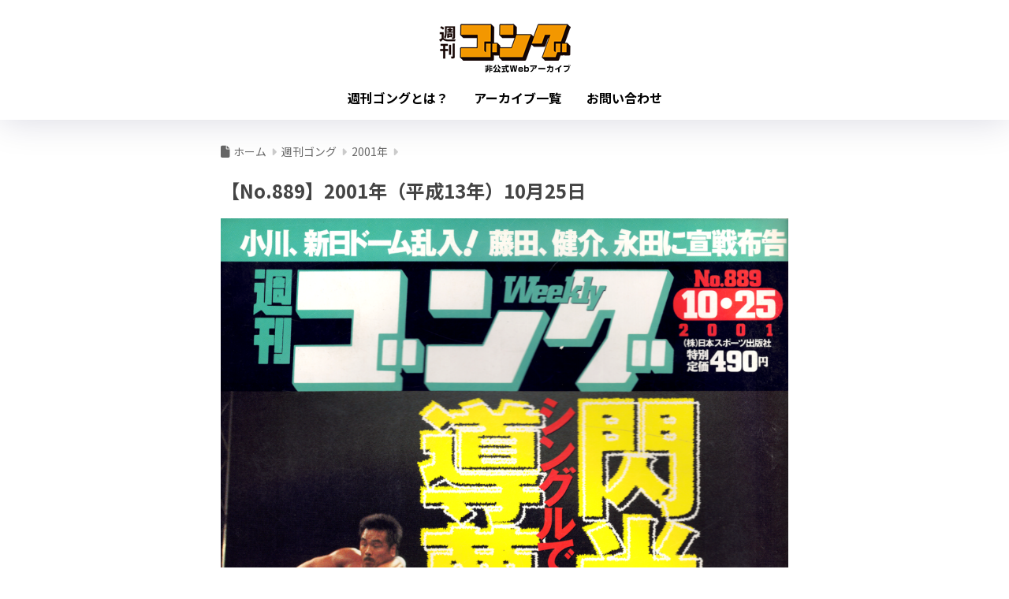

--- FILE ---
content_type: text/html; charset=UTF-8
request_url: https://gong.memeswo.com/archives/2251
body_size: 20549
content:
<!DOCTYPE html>
<html lang="ja">
<head>
<meta charset="utf-8">
<meta http-equiv="X-UA-Compatible" content="IE=edge">
<meta name="HandheldFriendly" content="True">
<meta name="MobileOptimized" content="320">
<meta name="viewport" content="width=device-width, initial-scale=1, viewport-fit=cover"/>
<meta name="msapplication-TileColor" content="#000000">
<meta name="theme-color" content="#000000">
<link rel="pingback" href="https://gong.memeswo.com/wp/xmlrpc.php">
<title>週刊ゴング No.889の表紙と目次 | 2001年（平成13年）10月25日発行 | 週刊ゴング非公式アーカイブ</title>
<meta name='robots' content='max-image-preview:large' />
<link rel='dns-prefetch' href='//fonts.googleapis.com' />
<link rel='dns-prefetch' href='//use.fontawesome.com' />
<link rel='dns-prefetch' href='//www.googletagmanager.com' />
<link rel='dns-prefetch' href='//pagead2.googlesyndication.com' />
<link rel="alternate" type="application/rss+xml" title="「週刊ゴング」バックナンバー非公式アーカイブ &raquo; フィード" href="https://gong.memeswo.com/feed" />
<link rel="alternate" type="application/rss+xml" title="「週刊ゴング」バックナンバー非公式アーカイブ &raquo; コメントフィード" href="https://gong.memeswo.com/comments/feed" />
<link rel="alternate" title="oEmbed (JSON)" type="application/json+oembed" href="https://gong.memeswo.com/wp-json/oembed/1.0/embed?url=https%3A%2F%2Fgong.memeswo.com%2Farchives%2F2251" />
<link rel="alternate" title="oEmbed (XML)" type="text/xml+oembed" href="https://gong.memeswo.com/wp-json/oembed/1.0/embed?url=https%3A%2F%2Fgong.memeswo.com%2Farchives%2F2251&#038;format=xml" />
<style id='wp-img-auto-sizes-contain-inline-css' type='text/css'>
img:is([sizes=auto i],[sizes^="auto," i]){contain-intrinsic-size:3000px 1500px}
/*# sourceURL=wp-img-auto-sizes-contain-inline-css */
</style>
<link rel='stylesheet' id='sng-stylesheet-css' href='https://gong.memeswo.com/wp/wp-content/themes/sango-theme/style.min.css?version=3.11.8' type='text/css' media='all' />
<link rel='stylesheet' id='sng-option-css' href='https://gong.memeswo.com/wp/wp-content/themes/sango-theme/entry-option.min.css?version=3.11.8' type='text/css' media='all' />
<link rel='stylesheet' id='sng-old-css-css' href='https://gong.memeswo.com/wp/wp-content/themes/sango-theme/style-old.min.css?version=3.11.8' type='text/css' media='all' />
<link rel='stylesheet' id='sango_theme_gutenberg-style-css' href='https://gong.memeswo.com/wp/wp-content/themes/sango-theme/library/gutenberg/dist/build/style-blocks.css?version=3.11.8' type='text/css' media='all' />
<style id='sango_theme_gutenberg-style-inline-css' type='text/css'>
:root{--sgb-main-color:#000000;--sgb-pastel-color:#999999;--sgb-accent-color:#dd3333;--sgb-widget-title-color:#ffffff;--sgb-widget-title-bg-color:#000000;--sgb-bg-color:#ffffff;--wp--preset--color--sango-main:var(--sgb-main-color);--wp--preset--color--sango-pastel:var(--sgb-pastel-color);--wp--preset--color--sango-accent:var(--sgb-accent-color)}
/*# sourceURL=sango_theme_gutenberg-style-inline-css */
</style>
<link rel='stylesheet' id='sng-googlefonts-css' href='https://fonts.googleapis.com/css?family=Quicksand%3A500%2C700%7CNoto+Sans+JP%3A400%2C700&#038;display=swap' type='text/css' media='all' />
<link rel='stylesheet' id='sng-fontawesome-css' href='https://use.fontawesome.com/releases/v6.1.1/css/all.css' type='text/css' media='all' />
<link rel='stylesheet' id='wp-block-library-css' href='https://gong.memeswo.com/wp/wp-includes/css/dist/block-library/style.min.css?ver=6.9' type='text/css' media='all' />
<style id='rinkerg-gutenberg-rinker-style-inline-css' type='text/css'>
.wp-block-create-block-block{background-color:#21759b;color:#fff;padding:2px}
/*# sourceURL=https://gong.memeswo.com/wp/wp-content/plugins/yyi-rinker/block/build/style-index.css */
</style>
<style id='global-styles-inline-css' type='text/css'>
:root{--wp--preset--aspect-ratio--square: 1;--wp--preset--aspect-ratio--4-3: 4/3;--wp--preset--aspect-ratio--3-4: 3/4;--wp--preset--aspect-ratio--3-2: 3/2;--wp--preset--aspect-ratio--2-3: 2/3;--wp--preset--aspect-ratio--16-9: 16/9;--wp--preset--aspect-ratio--9-16: 9/16;--wp--preset--color--black: #000000;--wp--preset--color--cyan-bluish-gray: #abb8c3;--wp--preset--color--white: #ffffff;--wp--preset--color--pale-pink: #f78da7;--wp--preset--color--vivid-red: #cf2e2e;--wp--preset--color--luminous-vivid-orange: #ff6900;--wp--preset--color--luminous-vivid-amber: #fcb900;--wp--preset--color--light-green-cyan: #7bdcb5;--wp--preset--color--vivid-green-cyan: #00d084;--wp--preset--color--pale-cyan-blue: #8ed1fc;--wp--preset--color--vivid-cyan-blue: #0693e3;--wp--preset--color--vivid-purple: #9b51e0;--wp--preset--color--sango-main: var(--sgb-main-color);--wp--preset--color--sango-pastel: var(--sgb-pastel-color);--wp--preset--color--sango-accent: var(--sgb-accent-color);--wp--preset--color--sango-blue: #009EF3;--wp--preset--color--sango-orange: #ffb36b;--wp--preset--color--sango-red: #f88080;--wp--preset--color--sango-green: #90d581;--wp--preset--color--sango-black: #333;--wp--preset--color--sango-gray: gray;--wp--preset--color--sango-silver: whitesmoke;--wp--preset--color--sango-light-blue: #b4e0fa;--wp--preset--color--sango-light-red: #ffebeb;--wp--preset--color--sango-light-orange: #fff9e6;--wp--preset--gradient--vivid-cyan-blue-to-vivid-purple: linear-gradient(135deg,rgb(6,147,227) 0%,rgb(155,81,224) 100%);--wp--preset--gradient--light-green-cyan-to-vivid-green-cyan: linear-gradient(135deg,rgb(122,220,180) 0%,rgb(0,208,130) 100%);--wp--preset--gradient--luminous-vivid-amber-to-luminous-vivid-orange: linear-gradient(135deg,rgb(252,185,0) 0%,rgb(255,105,0) 100%);--wp--preset--gradient--luminous-vivid-orange-to-vivid-red: linear-gradient(135deg,rgb(255,105,0) 0%,rgb(207,46,46) 100%);--wp--preset--gradient--very-light-gray-to-cyan-bluish-gray: linear-gradient(135deg,rgb(238,238,238) 0%,rgb(169,184,195) 100%);--wp--preset--gradient--cool-to-warm-spectrum: linear-gradient(135deg,rgb(74,234,220) 0%,rgb(151,120,209) 20%,rgb(207,42,186) 40%,rgb(238,44,130) 60%,rgb(251,105,98) 80%,rgb(254,248,76) 100%);--wp--preset--gradient--blush-light-purple: linear-gradient(135deg,rgb(255,206,236) 0%,rgb(152,150,240) 100%);--wp--preset--gradient--blush-bordeaux: linear-gradient(135deg,rgb(254,205,165) 0%,rgb(254,45,45) 50%,rgb(107,0,62) 100%);--wp--preset--gradient--luminous-dusk: linear-gradient(135deg,rgb(255,203,112) 0%,rgb(199,81,192) 50%,rgb(65,88,208) 100%);--wp--preset--gradient--pale-ocean: linear-gradient(135deg,rgb(255,245,203) 0%,rgb(182,227,212) 50%,rgb(51,167,181) 100%);--wp--preset--gradient--electric-grass: linear-gradient(135deg,rgb(202,248,128) 0%,rgb(113,206,126) 100%);--wp--preset--gradient--midnight: linear-gradient(135deg,rgb(2,3,129) 0%,rgb(40,116,252) 100%);--wp--preset--font-size--small: 13px;--wp--preset--font-size--medium: 20px;--wp--preset--font-size--large: 36px;--wp--preset--font-size--x-large: 42px;--wp--preset--font-family--default: "Helvetica", "Arial", "Hiragino Kaku Gothic ProN", "Hiragino Sans", YuGothic, "Yu Gothic", "メイリオ", Meiryo, sans-serif;--wp--preset--font-family--notosans: "Noto Sans JP", var(--wp--preset--font-family--default);--wp--preset--font-family--mplusrounded: "M PLUS Rounded 1c", var(--wp--preset--font-family--default);--wp--preset--font-family--dfont: "Quicksand", var(--wp--preset--font-family--default);--wp--preset--spacing--20: 0.44rem;--wp--preset--spacing--30: 0.67rem;--wp--preset--spacing--40: 1rem;--wp--preset--spacing--50: 1.5rem;--wp--preset--spacing--60: 2.25rem;--wp--preset--spacing--70: 3.38rem;--wp--preset--spacing--80: 5.06rem;--wp--preset--shadow--natural: 6px 6px 9px rgba(0, 0, 0, 0.2);--wp--preset--shadow--deep: 12px 12px 50px rgba(0, 0, 0, 0.4);--wp--preset--shadow--sharp: 6px 6px 0px rgba(0, 0, 0, 0.2);--wp--preset--shadow--outlined: 6px 6px 0px -3px rgb(255, 255, 255), 6px 6px rgb(0, 0, 0);--wp--preset--shadow--crisp: 6px 6px 0px rgb(0, 0, 0);--wp--custom--wrap--width: 92%;--wp--custom--wrap--default-width: 800px;--wp--custom--wrap--content-width: 1180px;--wp--custom--wrap--max-width: var(--wp--custom--wrap--content-width);--wp--custom--wrap--side: 30%;--wp--custom--wrap--gap: 2em;--wp--custom--wrap--mobile--padding: 16px;--wp--custom--shadow--large: 0 16px 30px -7px rgba(0, 12, 66, 0.15 );--wp--custom--shadow--large-hover: 0 40px 50px -16px rgba(0, 12, 66, 0.2 );--wp--custom--shadow--medium: 0 6px 13px -3px rgba(0, 12, 66, 0.1), 0 0px 1px rgba(0,30,100, 0.1 );--wp--custom--shadow--medium-hover: 0 12px 45px -9px rgb(0 0 0 / 23%);--wp--custom--shadow--solid: 0 1px 2px 0 rgba(24, 44, 84, 0.1), 0 1px 3px 1px rgba(24, 44, 84, 0.1);--wp--custom--shadow--solid-hover: 0 2px 4px 0 rgba(24, 44, 84, 0.1), 0 2px 8px 0 rgba(24, 44, 84, 0.1);--wp--custom--shadow--small: 0 2px 4px #4385bb12;--wp--custom--rounded--medium: 12px;--wp--custom--rounded--small: 6px;--wp--custom--widget--padding-horizontal: 18px;--wp--custom--widget--padding-vertical: 6px;--wp--custom--widget--icon-margin: 6px;--wp--custom--widget--gap: 2.5em;--wp--custom--entry--gap: 1.5rem;--wp--custom--entry--gap-mobile: 1rem;--wp--custom--entry--border-color: #eaedf2;--wp--custom--animation--fade-in: fadeIn 0.7s ease 0s 1 normal;--wp--custom--animation--header: fadeHeader 1s ease 0s 1 normal;--wp--custom--transition--default: 0.3s ease-in-out;--wp--custom--totop--opacity: 0.6;--wp--custom--totop--right: 18px;--wp--custom--totop--bottom: 20px;--wp--custom--totop--mobile--right: 16px;--wp--custom--totop--mobile--bottom: 10px;--wp--custom--toc--button--opacity: 0.6;--wp--custom--footer--column-gap: 40px;}:root { --wp--style--global--content-size: 900px;--wp--style--global--wide-size: 980px; }:where(body) { margin: 0; }.wp-site-blocks > .alignleft { float: left; margin-right: 2em; }.wp-site-blocks > .alignright { float: right; margin-left: 2em; }.wp-site-blocks > .aligncenter { justify-content: center; margin-left: auto; margin-right: auto; }:where(.wp-site-blocks) > * { margin-block-start: 1.5rem; margin-block-end: 0; }:where(.wp-site-blocks) > :first-child { margin-block-start: 0; }:where(.wp-site-blocks) > :last-child { margin-block-end: 0; }:root { --wp--style--block-gap: 1.5rem; }:root :where(.is-layout-flow) > :first-child{margin-block-start: 0;}:root :where(.is-layout-flow) > :last-child{margin-block-end: 0;}:root :where(.is-layout-flow) > *{margin-block-start: 1.5rem;margin-block-end: 0;}:root :where(.is-layout-constrained) > :first-child{margin-block-start: 0;}:root :where(.is-layout-constrained) > :last-child{margin-block-end: 0;}:root :where(.is-layout-constrained) > *{margin-block-start: 1.5rem;margin-block-end: 0;}:root :where(.is-layout-flex){gap: 1.5rem;}:root :where(.is-layout-grid){gap: 1.5rem;}.is-layout-flow > .alignleft{float: left;margin-inline-start: 0;margin-inline-end: 2em;}.is-layout-flow > .alignright{float: right;margin-inline-start: 2em;margin-inline-end: 0;}.is-layout-flow > .aligncenter{margin-left: auto !important;margin-right: auto !important;}.is-layout-constrained > .alignleft{float: left;margin-inline-start: 0;margin-inline-end: 2em;}.is-layout-constrained > .alignright{float: right;margin-inline-start: 2em;margin-inline-end: 0;}.is-layout-constrained > .aligncenter{margin-left: auto !important;margin-right: auto !important;}.is-layout-constrained > :where(:not(.alignleft):not(.alignright):not(.alignfull)){max-width: var(--wp--style--global--content-size);margin-left: auto !important;margin-right: auto !important;}.is-layout-constrained > .alignwide{max-width: var(--wp--style--global--wide-size);}body .is-layout-flex{display: flex;}.is-layout-flex{flex-wrap: wrap;align-items: center;}.is-layout-flex > :is(*, div){margin: 0;}body .is-layout-grid{display: grid;}.is-layout-grid > :is(*, div){margin: 0;}body{font-family: var(--sgb-font-family);padding-top: 0px;padding-right: 0px;padding-bottom: 0px;padding-left: 0px;}a:where(:not(.wp-element-button)){text-decoration: underline;}:root :where(.wp-element-button, .wp-block-button__link){background-color: #32373c;border-width: 0;color: #fff;font-family: inherit;font-size: inherit;font-style: inherit;font-weight: inherit;letter-spacing: inherit;line-height: inherit;padding-top: calc(0.667em + 2px);padding-right: calc(1.333em + 2px);padding-bottom: calc(0.667em + 2px);padding-left: calc(1.333em + 2px);text-decoration: none;text-transform: inherit;}.has-black-color{color: var(--wp--preset--color--black) !important;}.has-cyan-bluish-gray-color{color: var(--wp--preset--color--cyan-bluish-gray) !important;}.has-white-color{color: var(--wp--preset--color--white) !important;}.has-pale-pink-color{color: var(--wp--preset--color--pale-pink) !important;}.has-vivid-red-color{color: var(--wp--preset--color--vivid-red) !important;}.has-luminous-vivid-orange-color{color: var(--wp--preset--color--luminous-vivid-orange) !important;}.has-luminous-vivid-amber-color{color: var(--wp--preset--color--luminous-vivid-amber) !important;}.has-light-green-cyan-color{color: var(--wp--preset--color--light-green-cyan) !important;}.has-vivid-green-cyan-color{color: var(--wp--preset--color--vivid-green-cyan) !important;}.has-pale-cyan-blue-color{color: var(--wp--preset--color--pale-cyan-blue) !important;}.has-vivid-cyan-blue-color{color: var(--wp--preset--color--vivid-cyan-blue) !important;}.has-vivid-purple-color{color: var(--wp--preset--color--vivid-purple) !important;}.has-sango-main-color{color: var(--wp--preset--color--sango-main) !important;}.has-sango-pastel-color{color: var(--wp--preset--color--sango-pastel) !important;}.has-sango-accent-color{color: var(--wp--preset--color--sango-accent) !important;}.has-sango-blue-color{color: var(--wp--preset--color--sango-blue) !important;}.has-sango-orange-color{color: var(--wp--preset--color--sango-orange) !important;}.has-sango-red-color{color: var(--wp--preset--color--sango-red) !important;}.has-sango-green-color{color: var(--wp--preset--color--sango-green) !important;}.has-sango-black-color{color: var(--wp--preset--color--sango-black) !important;}.has-sango-gray-color{color: var(--wp--preset--color--sango-gray) !important;}.has-sango-silver-color{color: var(--wp--preset--color--sango-silver) !important;}.has-sango-light-blue-color{color: var(--wp--preset--color--sango-light-blue) !important;}.has-sango-light-red-color{color: var(--wp--preset--color--sango-light-red) !important;}.has-sango-light-orange-color{color: var(--wp--preset--color--sango-light-orange) !important;}.has-black-background-color{background-color: var(--wp--preset--color--black) !important;}.has-cyan-bluish-gray-background-color{background-color: var(--wp--preset--color--cyan-bluish-gray) !important;}.has-white-background-color{background-color: var(--wp--preset--color--white) !important;}.has-pale-pink-background-color{background-color: var(--wp--preset--color--pale-pink) !important;}.has-vivid-red-background-color{background-color: var(--wp--preset--color--vivid-red) !important;}.has-luminous-vivid-orange-background-color{background-color: var(--wp--preset--color--luminous-vivid-orange) !important;}.has-luminous-vivid-amber-background-color{background-color: var(--wp--preset--color--luminous-vivid-amber) !important;}.has-light-green-cyan-background-color{background-color: var(--wp--preset--color--light-green-cyan) !important;}.has-vivid-green-cyan-background-color{background-color: var(--wp--preset--color--vivid-green-cyan) !important;}.has-pale-cyan-blue-background-color{background-color: var(--wp--preset--color--pale-cyan-blue) !important;}.has-vivid-cyan-blue-background-color{background-color: var(--wp--preset--color--vivid-cyan-blue) !important;}.has-vivid-purple-background-color{background-color: var(--wp--preset--color--vivid-purple) !important;}.has-sango-main-background-color{background-color: var(--wp--preset--color--sango-main) !important;}.has-sango-pastel-background-color{background-color: var(--wp--preset--color--sango-pastel) !important;}.has-sango-accent-background-color{background-color: var(--wp--preset--color--sango-accent) !important;}.has-sango-blue-background-color{background-color: var(--wp--preset--color--sango-blue) !important;}.has-sango-orange-background-color{background-color: var(--wp--preset--color--sango-orange) !important;}.has-sango-red-background-color{background-color: var(--wp--preset--color--sango-red) !important;}.has-sango-green-background-color{background-color: var(--wp--preset--color--sango-green) !important;}.has-sango-black-background-color{background-color: var(--wp--preset--color--sango-black) !important;}.has-sango-gray-background-color{background-color: var(--wp--preset--color--sango-gray) !important;}.has-sango-silver-background-color{background-color: var(--wp--preset--color--sango-silver) !important;}.has-sango-light-blue-background-color{background-color: var(--wp--preset--color--sango-light-blue) !important;}.has-sango-light-red-background-color{background-color: var(--wp--preset--color--sango-light-red) !important;}.has-sango-light-orange-background-color{background-color: var(--wp--preset--color--sango-light-orange) !important;}.has-black-border-color{border-color: var(--wp--preset--color--black) !important;}.has-cyan-bluish-gray-border-color{border-color: var(--wp--preset--color--cyan-bluish-gray) !important;}.has-white-border-color{border-color: var(--wp--preset--color--white) !important;}.has-pale-pink-border-color{border-color: var(--wp--preset--color--pale-pink) !important;}.has-vivid-red-border-color{border-color: var(--wp--preset--color--vivid-red) !important;}.has-luminous-vivid-orange-border-color{border-color: var(--wp--preset--color--luminous-vivid-orange) !important;}.has-luminous-vivid-amber-border-color{border-color: var(--wp--preset--color--luminous-vivid-amber) !important;}.has-light-green-cyan-border-color{border-color: var(--wp--preset--color--light-green-cyan) !important;}.has-vivid-green-cyan-border-color{border-color: var(--wp--preset--color--vivid-green-cyan) !important;}.has-pale-cyan-blue-border-color{border-color: var(--wp--preset--color--pale-cyan-blue) !important;}.has-vivid-cyan-blue-border-color{border-color: var(--wp--preset--color--vivid-cyan-blue) !important;}.has-vivid-purple-border-color{border-color: var(--wp--preset--color--vivid-purple) !important;}.has-sango-main-border-color{border-color: var(--wp--preset--color--sango-main) !important;}.has-sango-pastel-border-color{border-color: var(--wp--preset--color--sango-pastel) !important;}.has-sango-accent-border-color{border-color: var(--wp--preset--color--sango-accent) !important;}.has-sango-blue-border-color{border-color: var(--wp--preset--color--sango-blue) !important;}.has-sango-orange-border-color{border-color: var(--wp--preset--color--sango-orange) !important;}.has-sango-red-border-color{border-color: var(--wp--preset--color--sango-red) !important;}.has-sango-green-border-color{border-color: var(--wp--preset--color--sango-green) !important;}.has-sango-black-border-color{border-color: var(--wp--preset--color--sango-black) !important;}.has-sango-gray-border-color{border-color: var(--wp--preset--color--sango-gray) !important;}.has-sango-silver-border-color{border-color: var(--wp--preset--color--sango-silver) !important;}.has-sango-light-blue-border-color{border-color: var(--wp--preset--color--sango-light-blue) !important;}.has-sango-light-red-border-color{border-color: var(--wp--preset--color--sango-light-red) !important;}.has-sango-light-orange-border-color{border-color: var(--wp--preset--color--sango-light-orange) !important;}.has-vivid-cyan-blue-to-vivid-purple-gradient-background{background: var(--wp--preset--gradient--vivid-cyan-blue-to-vivid-purple) !important;}.has-light-green-cyan-to-vivid-green-cyan-gradient-background{background: var(--wp--preset--gradient--light-green-cyan-to-vivid-green-cyan) !important;}.has-luminous-vivid-amber-to-luminous-vivid-orange-gradient-background{background: var(--wp--preset--gradient--luminous-vivid-amber-to-luminous-vivid-orange) !important;}.has-luminous-vivid-orange-to-vivid-red-gradient-background{background: var(--wp--preset--gradient--luminous-vivid-orange-to-vivid-red) !important;}.has-very-light-gray-to-cyan-bluish-gray-gradient-background{background: var(--wp--preset--gradient--very-light-gray-to-cyan-bluish-gray) !important;}.has-cool-to-warm-spectrum-gradient-background{background: var(--wp--preset--gradient--cool-to-warm-spectrum) !important;}.has-blush-light-purple-gradient-background{background: var(--wp--preset--gradient--blush-light-purple) !important;}.has-blush-bordeaux-gradient-background{background: var(--wp--preset--gradient--blush-bordeaux) !important;}.has-luminous-dusk-gradient-background{background: var(--wp--preset--gradient--luminous-dusk) !important;}.has-pale-ocean-gradient-background{background: var(--wp--preset--gradient--pale-ocean) !important;}.has-electric-grass-gradient-background{background: var(--wp--preset--gradient--electric-grass) !important;}.has-midnight-gradient-background{background: var(--wp--preset--gradient--midnight) !important;}.has-small-font-size{font-size: var(--wp--preset--font-size--small) !important;}.has-medium-font-size{font-size: var(--wp--preset--font-size--medium) !important;}.has-large-font-size{font-size: var(--wp--preset--font-size--large) !important;}.has-x-large-font-size{font-size: var(--wp--preset--font-size--x-large) !important;}.has-default-font-family{font-family: var(--wp--preset--font-family--default) !important;}.has-notosans-font-family{font-family: var(--wp--preset--font-family--notosans) !important;}.has-mplusrounded-font-family{font-family: var(--wp--preset--font-family--mplusrounded) !important;}.has-dfont-font-family{font-family: var(--wp--preset--font-family--dfont) !important;}
:root :where(.wp-block-button .wp-block-button__link){background-color: var(--wp--preset--color--sango-main);border-radius: var(--wp--custom--rounded--medium);color: #fff;font-size: 18px;font-weight: 600;padding-top: 0.4em;padding-right: 1.3em;padding-bottom: 0.4em;padding-left: 1.3em;}
:root :where(.wp-block-pullquote){font-size: 1.5em;line-height: 1.6;}
/*# sourceURL=global-styles-inline-css */
</style>
<link rel='stylesheet' id='ez-toc-css' href='https://gong.memeswo.com/wp/wp-content/plugins/easy-table-of-contents/assets/css/screen.min.css' type='text/css' media='all' />
<style id='ez-toc-inline-css' type='text/css'>
div#ez-toc-container .ez-toc-title {font-size: 120%;}div#ez-toc-container .ez-toc-title {font-weight: 500;}div#ez-toc-container ul li , div#ez-toc-container ul li a {font-size: 95%;}div#ez-toc-container ul li , div#ez-toc-container ul li a {font-weight: 500;}div#ez-toc-container nav ul ul li {font-size: 90%;}div#ez-toc-container {width: 100%;}.ez-toc-box-title {font-weight: bold; margin-bottom: 10px; text-align: center; text-transform: uppercase; letter-spacing: 1px; color: #666; padding-bottom: 5px;position:absolute;top:-4%;left:5%;background-color: inherit;transition: top 0.3s ease;}.ez-toc-box-title.toc-closed {top:-25%;}
.ez-toc-container-direction {direction: ltr;}.ez-toc-counter ul {direction: ltr;counter-reset: item ;}.ez-toc-counter nav ul li a::before {content: counter(item, numeric) '. ';margin-right: .2em; counter-increment: item;flex-grow: 0;flex-shrink: 0;float: left; }.ez-toc-widget-direction {direction: ltr;}.ez-toc-widget-container ul {direction: ltr;counter-reset: item ;}.ez-toc-widget-container nav ul li a::before {content: counter(item, numeric) '. ';margin-right: .2em; counter-increment: item;flex-grow: 0;flex-shrink: 0;float: left; }
/*# sourceURL=ez-toc-inline-css */
</style>
<link rel='stylesheet' id='yyi_rinker_stylesheet-css' href='https://gong.memeswo.com/wp/wp-content/plugins/yyi-rinker/css/style.css?v=1.11.1' type='text/css' media='all' />
<link rel='stylesheet' id='child-style-css' href='https://gong.memeswo.com/wp/wp-content/themes/sango-theme-child/style.css' type='text/css' media='all' />
<script type="text/javascript" src="https://gong.memeswo.com/wp/wp-includes/js/jquery/jquery.min.js?ver=3.7.1" id="jquery-core-js"></script>
<script type="text/javascript" src="https://gong.memeswo.com/wp/wp-includes/js/jquery/jquery-migrate.min.js?ver=3.4.1" id="jquery-migrate-js"></script>
<script type="text/javascript" src="https://gong.memeswo.com/wp/wp-content/plugins/yyi-rinker/js/event-tracking.js?v=1.11.1" id="yyi_rinker_event_tracking_script-js"></script>
<link rel="https://api.w.org/" href="https://gong.memeswo.com/wp-json/" /><link rel="alternate" title="JSON" type="application/json" href="https://gong.memeswo.com/wp-json/wp/v2/posts/2251" /><link rel="EditURI" type="application/rsd+xml" title="RSD" href="https://gong.memeswo.com/wp/xmlrpc.php?rsd" />
<link rel="canonical" href="https://gong.memeswo.com/archives/2251" />
<link rel='shortlink' href='https://gong.memeswo.com/?p=2251' />
<meta name="generator" content="Site Kit by Google 1.170.0" /><meta name="generator" content="webp-uploads 2.6.1">
<style>
.yyi-rinker-images {
display: flex;
justify-content: center;
align-items: center;
position: relative;
}
div.yyi-rinker-image img.yyi-rinker-main-img.hidden {
display: none;
}
.yyi-rinker-images-arrow {
cursor: pointer;
position: absolute;
top: 50%;
display: block;
margin-top: -11px;
opacity: 0.6;
width: 22px;
}
.yyi-rinker-images-arrow-left{
left: -10px;
}
.yyi-rinker-images-arrow-right{
right: -10px;
}
.yyi-rinker-images-arrow-left.hidden {
display: none;
}
.yyi-rinker-images-arrow-right.hidden {
display: none;
}
div.yyi-rinker-contents.yyi-rinker-design-tate  div.yyi-rinker-box{
flex-direction: column;
}
div.yyi-rinker-contents.yyi-rinker-design-slim div.yyi-rinker-box .yyi-rinker-links {
flex-direction: column;
}
div.yyi-rinker-contents.yyi-rinker-design-slim div.yyi-rinker-info {
width: 100%;
}
div.yyi-rinker-contents.yyi-rinker-design-slim .yyi-rinker-title {
text-align: center;
}
div.yyi-rinker-contents.yyi-rinker-design-slim .yyi-rinker-links {
text-align: center;
}
div.yyi-rinker-contents.yyi-rinker-design-slim .yyi-rinker-image {
margin: auto;
}
div.yyi-rinker-contents.yyi-rinker-design-slim div.yyi-rinker-info ul.yyi-rinker-links li {
align-self: stretch;
}
div.yyi-rinker-contents.yyi-rinker-design-slim div.yyi-rinker-box div.yyi-rinker-info {
padding: 0;
}
div.yyi-rinker-contents.yyi-rinker-design-slim div.yyi-rinker-box {
flex-direction: column;
padding: 14px 5px 0;
}
.yyi-rinker-design-slim div.yyi-rinker-box div.yyi-rinker-info {
text-align: center;
}
.yyi-rinker-design-slim div.price-box span.price {
display: block;
}
div.yyi-rinker-contents.yyi-rinker-design-slim div.yyi-rinker-info div.yyi-rinker-title a{
font-size:16px;
}
div.yyi-rinker-contents.yyi-rinker-design-slim ul.yyi-rinker-links li.amazonkindlelink:before,  div.yyi-rinker-contents.yyi-rinker-design-slim ul.yyi-rinker-links li.amazonlink:before,  div.yyi-rinker-contents.yyi-rinker-design-slim ul.yyi-rinker-links li.rakutenlink:before, div.yyi-rinker-contents.yyi-rinker-design-slim ul.yyi-rinker-links li.yahoolink:before, div.yyi-rinker-contents.yyi-rinker-design-slim ul.yyi-rinker-links li.mercarilink:before {
font-size:12px;
}
div.yyi-rinker-contents.yyi-rinker-design-slim ul.yyi-rinker-links li a {
font-size: 13px;
}
.entry-content ul.yyi-rinker-links li {
padding: 0;
}
div.yyi-rinker-contents .yyi-rinker-attention.attention_desing_right_ribbon {
width: 89px;
height: 91px;
position: absolute;
top: -1px;
right: -1px;
left: auto;
overflow: hidden;
}
div.yyi-rinker-contents .yyi-rinker-attention.attention_desing_right_ribbon span {
display: inline-block;
width: 146px;
position: absolute;
padding: 4px 0;
left: -13px;
top: 12px;
text-align: center;
font-size: 12px;
line-height: 24px;
-webkit-transform: rotate(45deg);
transform: rotate(45deg);
box-shadow: 0 1px 3px rgba(0, 0, 0, 0.2);
}
div.yyi-rinker-contents .yyi-rinker-attention.attention_desing_right_ribbon {
background: none;
}
.yyi-rinker-attention.attention_desing_right_ribbon .yyi-rinker-attention-after,
.yyi-rinker-attention.attention_desing_right_ribbon .yyi-rinker-attention-before{
display:none;
}
div.yyi-rinker-use-right_ribbon div.yyi-rinker-title {
margin-right: 2rem;
}
</style><meta name="description" content="週刊ゴング No.889 - 2001年（平成13年）10月25日発行の表紙と目次のアーカイブページ。全日本プロレス、新日本プロレスなど昭和、平成のプロレス情報が満載！" /><meta property="og:title" content="週刊ゴング No.889の表紙と目次 | 2001年（平成13年）10月25日発行 | 週刊ゴング非公式アーカイブ" />
<meta property="og:description" content="週刊ゴング No.889 - 2001年（平成13年）10月25日発行の表紙と目次のアーカイブページ。全日本プロレス、新日本プロレスなど昭和、平成のプロレス情報が満載！" />
<meta property="og:type" content="article" />
<meta property="og:url" content="https://gong.memeswo.com/archives/2251" />
<meta property="og:image" content="https://gong.memeswo.com/wp/wp-content/uploads/2023/03/889-1000x1261.png" />
<meta name="thumbnail" content="https://gong.memeswo.com/wp/wp-content/uploads/2023/03/889-1000x1261.png" />
<meta property="og:site_name" content="「週刊ゴング」バックナンバー非公式アーカイブ" />
<meta name="twitter:card" content="summary_large_image" />
<meta name="Keywords" content="週刊ゴング,プロレス,新日本プロレス,大仁田厚,週刊ゴング展,バックナンバー" /><script async src="https://pagead2.googlesyndication.com/pagead/js/adsbygoogle.js?client=ca-pub-3372220908672119"
crossorigin="anonymous"></script>
<script>
(adsbygoogle = window.adsbygoogle || []).push({});
</script><!-- gtag.js -->
<script async src="https://www.googletagmanager.com/gtag/js?id=G-7140TXF460"></script>
<script>
window.dataLayer = window.dataLayer || [];
function gtag(){dataLayer.push(arguments);}
gtag('js', new Date());
gtag('config', 'G-7140TXF460');
</script>
<!-- Site Kit が追加した Google AdSense メタタグ -->
<meta name="google-adsense-platform-account" content="ca-host-pub-2644536267352236">
<meta name="google-adsense-platform-domain" content="sitekit.withgoogle.com">
<!-- Site Kit が追加した End Google AdSense メタタグ -->
<style type="text/css" id="custom-background-css">
body.custom-background { background-color: #ffffff; }
</style>
<!-- Google AdSense スニペット (Site Kit が追加) -->
<script type="text/javascript" async="async" src="https://pagead2.googlesyndication.com/pagead/js/adsbygoogle.js?client=ca-pub-3372220908672119&amp;host=ca-host-pub-2644536267352236" crossorigin="anonymous"></script>
<!-- (ここまで) Google AdSense スニペット (Site Kit が追加) -->
<link rel="icon" href="https://gong.memeswo.com/wp/wp-content/uploads/2022/01/cropped-shiori_logo-32x32.png" sizes="32x32" />
<link rel="icon" href="https://gong.memeswo.com/wp/wp-content/uploads/2022/01/cropped-shiori_logo-192x192.png" sizes="192x192" />
<link rel="apple-touch-icon" href="https://gong.memeswo.com/wp/wp-content/uploads/2022/01/cropped-shiori_logo-180x180.png" />
<meta name="msapplication-TileImage" content="https://gong.memeswo.com/wp/wp-content/uploads/2022/01/cropped-shiori_logo-270x270.png" />
<style type="text/css" id="wp-custom-css">
.cat-name,
.header-info  a,
.desktop-nav a,
.prnx_box a,
.like_content a,
.sns-btn a,
.author-info a {
text-decoration: none;
}
.footer-menu__btn {
display: none;
}
.sidebar .widgettitle:before {
content: none !important;
}
.wp-block-archives-dropdown label {
display: none;
}
.drawer .wp-block-search .wp-block-search__input,
.sidebar .wp-block-search .wp-block-search__input {
border: solid 1px #efefef;
}
.header--center #inner-header {
padding-top: 20px;
}
/*ブログランキングブロック*/
.rankingBloc {
width: 100%;
margin-top: 40px;
padding-top: 40px;
padding-bottom: 40px;
margin-bottom: 40px;
border: 1px solid #ccc;
background: #e5e5e5;
}
.rankingBloc p {
margin-bottom: 30px;
text-align: center;
line-height: 160%;
}
.rankingBloc ul {
width: 100%;
margin-bottom: 40px;
display: flex;
padding: 0;
border: none;
justify-content: center;
}
.rankingBloc ul li {
padding: 0 5px;
-moz-box-sizing: border-box;
-webkit-box-sizing: border-box;
-o-box-sizing: border-box;
-ms-box-sizing: border-box;
box-sizing: border-box;
list-style: none;
}
.rankingBloc ul li img  {
margin: 0 auto;
display: block;
}
.rankingBloc ul li a:hover img  {
opacity: 0.5;
transition: 1.0s;
}
/*OFUSEブロック*/
.ofuseBloc {
width: 100%;
}
.ofuseBloc iframe {
width: 260px;
display: block;
margin: 0 auto;
}
.widget#block-28 .tagsidebar p {
padding:10px;
}
.widget#block-28  p a {
color: #999;
}
.widget#block-28  p a:hover {
text-decoration: underline;
}
.widget#block-16 {
display: none;
}
.widget#block-31 {
border: none;
}
.widget#block-31 .widgettitle {
margin-bottom:10px;
}
.widget#block-31 .wp-widget-group__inner-blocks {
padding: 0;
}		</style>
<style> a{color:#666666}.header, .drawer__title{background-color:#ffffff}#logo a{color:#000000}.desktop-nav li a , .mobile-nav li a, #drawer__open, .header-search__open, .drawer__title{color:#000000}.drawer__title__close span, .drawer__title__close span:before{background:#000000}.desktop-nav li:after{background:#000000}.mobile-nav .current-menu-item{border-bottom-color:#000000}.widgettitle, .sidebar .wp-block-group h2, .drawer .wp-block-group h2{color:#ffffff;background-color:#000000}#footer-menu a, .copyright{color:#000000}#footer-menu{background-color:#ffffff}.footer{background-color:#000000}.footer, .footer a, .footer .widget ul li a{color:#ffffff}body{font-size:100%}@media only screen and (min-width:481px){body{font-size:100%}}@media only screen and (min-width:1030px){body{font-size:100%}}.totop{background:#000000}.header-info a{color:#FFF;background:linear-gradient(95deg, #000000, #85e3ec)}.fixed-menu ul{background:#FFF}.fixed-menu a{color:#a2a7ab}.fixed-menu .current-menu-item a, .fixed-menu ul li a.active{color:#009EF3}.post-tab{background:#FFF}.post-tab > div{color:#a7a7a7}body{--sgb-font-family:var(--wp--preset--font-family--notosans)}#fixed_sidebar{top:0px}:target{scroll-margin-top:0px}.Threads:before{background-image:url("https://gong.memeswo.com/wp/wp-content/themes/sango-theme/library/images/threads.svg")}.profile-sns li .Threads:before{background-image:url("https://gong.memeswo.com/wp/wp-content/themes/sango-theme/library/images/threads-outline.svg")}.X:before, .follow-x::before{background-image:url("https://gong.memeswo.com/wp/wp-content/themes/sango-theme/library/images/x-circle.svg")}.post, .sidebar .widget, .archive-header{border:solid 1px rgba(0,0,0,.08)}.one-column .post{border:none}.sidebar .widget .widget{border:none}.sidebar .widget_search input{border:solid 1px #ececec}.sidelong__article{border:solid 1px #ececec}.body_bc{background-color:ffffff}</style><style>    .sgb-toc-button {
background-color: #000000;}</style>
</head>
<body class="wp-singular post-template-default single single-post postid-2251 single-format-standard custom-background wp-theme-sango-theme wp-child-theme-sango-theme-child fa5 layout-squared parts-squared posts-squared">
<div id="container" class="container"> 
<header class="header
header--center	">
<div id="drawer" class="drawer">
<input type="checkbox" id="drawer__input" class="drawer-unshown" >
<label id="drawer__open" class="drawer__open" for="drawer__input"><i class="fas fa-bars" aria-hidden="true"></i></label>
<label id="drawer__close-cover" class="drawer__close-cover drawer-unshown" for="drawer__input"></label>
<div id="drawer__content" class="drawer__content">
<div class="drawer__title dfont">MENU<label class="drawer__title__close" for="drawer__input"><span></span></label></div>
<div id="categories-4" class="widget widget_categories"><h4 class="widgettitle has-fa-before">発刊年別</h4><form action="https://gong.memeswo.com" method="get"><label class="screen-reader-text" for="cat">発刊年別</label><select  name='cat' id='cat' class='postform'>
<option value='-1'>カテゴリーを選択</option>
<option class="level-0" value="2">週刊ゴング&nbsp;&nbsp;(534)</option>
<option class="level-1" value="82">&nbsp;&nbsp;&nbsp;1991年&nbsp;&nbsp;(15)</option>
<option class="level-1" value="3">&nbsp;&nbsp;&nbsp;1992年&nbsp;&nbsp;(52)</option>
<option class="level-1" value="83">&nbsp;&nbsp;&nbsp;1993年&nbsp;&nbsp;(50)</option>
<option class="level-1" value="31">&nbsp;&nbsp;&nbsp;1994年&nbsp;&nbsp;(48)</option>
<option class="level-1" value="84">&nbsp;&nbsp;&nbsp;1995年&nbsp;&nbsp;(50)</option>
<option class="level-1" value="85">&nbsp;&nbsp;&nbsp;1996年&nbsp;&nbsp;(50)</option>
<option class="level-1" value="86">&nbsp;&nbsp;&nbsp;1997年&nbsp;&nbsp;(50)</option>
<option class="level-1" value="87">&nbsp;&nbsp;&nbsp;1998年&nbsp;&nbsp;(52)</option>
<option class="level-1" value="88">&nbsp;&nbsp;&nbsp;1999年&nbsp;&nbsp;(51)</option>
<option class="level-1" value="89">&nbsp;&nbsp;&nbsp;2000年&nbsp;&nbsp;(49)</option>
<option class="level-1" value="90">&nbsp;&nbsp;&nbsp;2001年&nbsp;&nbsp;(51)</option>
<option class="level-1" value="91">&nbsp;&nbsp;&nbsp;2002年&nbsp;&nbsp;(16)</option>
</select>
</form><script type="text/javascript">
/* <![CDATA[ */
( ( dropdownId ) => {
const dropdown = document.getElementById( dropdownId );
function onSelectChange() {
setTimeout( () => {
if ( 'escape' === dropdown.dataset.lastkey ) {
return;
}
if ( dropdown.value && parseInt( dropdown.value ) > 0 && dropdown instanceof HTMLSelectElement ) {
dropdown.parentElement.submit();
}
}, 250 );
}
function onKeyUp( event ) {
if ( 'Escape' === event.key ) {
dropdown.dataset.lastkey = 'escape';
} else {
delete dropdown.dataset.lastkey;
}
}
function onClick() {
delete dropdown.dataset.lastkey;
}
dropdown.addEventListener( 'keyup', onKeyUp );
dropdown.addEventListener( 'click', onClick );
dropdown.addEventListener( 'change', onSelectChange );
})( "cat" );
//# sourceURL=WP_Widget_Categories%3A%3Awidget
/* ]]> */
</script>
</div>	</div>
</div>
<div id="inner-header" class="inner-header wrap">
<div id="logo" class="logo header-logo h1 dfont">
<a href="https://gong.memeswo.com/" class="header-logo__link">
<img src="https://gong.memeswo.com/wp/wp-content/uploads/2022/01/logo_167.png" alt="「週刊ゴング」バックナンバー非公式アーカイブ" width="167" height="62" class="header-logo__img">
</a>
</div>
<div class="header-search">
<label class="header-search__open" for="header-search-input"><i class="fas fa-search" aria-hidden="true"></i></label>
<input type="checkbox" class="header-search__input" id="header-search-input" onclick="document.querySelector('.header-search__modal .searchform__input').focus()">
<label class="header-search__close" for="header-search-input"></label>
<div class="header-search__modal">
<form role="search" method="get" class="searchform" action="https://gong.memeswo.com/">
<div>
<input type="search" class="searchform__input" name="s" value="" placeholder="検索" />
<button type="submit" class="searchform__submit" aria-label="検索"><i class="fas fa-search" aria-hidden="true"></i></button>
</div>
</form>
</div>
</div>	<nav class="desktop-nav clearfix"><ul id="menu-%e3%83%a1%e3%82%a4%e3%83%b3%e3%83%a1%e3%83%8b%e3%83%a5%e3%83%bc" class="menu"><li id="menu-item-81" class="menu-item menu-item-type-post_type menu-item-object-page menu-item-81"><a href="https://gong.memeswo.com/gong">週刊ゴングとは？</a></li>
<li id="menu-item-1840" class="menu-item menu-item-type-taxonomy menu-item-object-category current-post-ancestor menu-item-has-children menu-item-1840"><a href="https://gong.memeswo.com/weekly-gong">アーカイブ一覧</a>
<ul class="sub-menu">
<li id="menu-item-1850" class="menu-item menu-item-type-taxonomy menu-item-object-category menu-item-1850"><a href="https://gong.memeswo.com/weekly-gong/1991">1991年</a></li>
<li id="menu-item-1849" class="menu-item menu-item-type-taxonomy menu-item-object-category menu-item-1849"><a href="https://gong.memeswo.com/weekly-gong/1992">1992年</a></li>
<li id="menu-item-1848" class="menu-item menu-item-type-taxonomy menu-item-object-category menu-item-1848"><a href="https://gong.memeswo.com/weekly-gong/1993">1993年</a></li>
<li id="menu-item-1847" class="menu-item menu-item-type-taxonomy menu-item-object-category menu-item-1847"><a href="https://gong.memeswo.com/weekly-gong/1994">1994年</a></li>
<li id="menu-item-1846" class="menu-item menu-item-type-taxonomy menu-item-object-category menu-item-1846"><a href="https://gong.memeswo.com/weekly-gong/1995">1995年</a></li>
<li id="menu-item-1845" class="menu-item menu-item-type-taxonomy menu-item-object-category menu-item-1845"><a href="https://gong.memeswo.com/weekly-gong/1996">1996年</a></li>
<li id="menu-item-1844" class="menu-item menu-item-type-taxonomy menu-item-object-category menu-item-1844"><a href="https://gong.memeswo.com/weekly-gong/1997">1997年</a></li>
<li id="menu-item-1843" class="menu-item menu-item-type-taxonomy menu-item-object-category menu-item-1843"><a href="https://gong.memeswo.com/weekly-gong/1998">1998年</a></li>
<li id="menu-item-1842" class="menu-item menu-item-type-taxonomy menu-item-object-category menu-item-1842"><a href="https://gong.memeswo.com/weekly-gong/1999">1999年</a></li>
<li id="menu-item-1841" class="menu-item menu-item-type-taxonomy menu-item-object-category menu-item-1841"><a href="https://gong.memeswo.com/weekly-gong/2000">2000年</a></li>
<li id="menu-item-2241" class="menu-item menu-item-type-taxonomy menu-item-object-category current-post-ancestor current-menu-parent current-post-parent menu-item-2241"><a href="https://gong.memeswo.com/weekly-gong/2001">2001年</a></li>
<li id="menu-item-2359" class="menu-item menu-item-type-taxonomy menu-item-object-category menu-item-2359"><a href="https://gong.memeswo.com/weekly-gong/2002">2002年</a></li>
</ul>
</li>
<li id="menu-item-1806" class="menu-item menu-item-type-post_type menu-item-object-page menu-item-1806"><a href="https://gong.memeswo.com/contact">お問い合わせ</a></li>
</ul></nav></div>
<nav class="mobile-nav"><ul id="menu-%e3%83%a1%e3%82%a4%e3%83%b3%e3%83%a1%e3%83%8b%e3%83%a5%e3%83%bc-1" class="menu"><li class="menu-item menu-item-type-post_type menu-item-object-page menu-item-81"><a href="https://gong.memeswo.com/gong">週刊ゴングとは？</a></li>
<li class="menu-item menu-item-type-taxonomy menu-item-object-category current-post-ancestor menu-item-1840"><a href="https://gong.memeswo.com/weekly-gong">アーカイブ一覧</a></li>
<li class="menu-item menu-item-type-post_type menu-item-object-page menu-item-1806"><a href="https://gong.memeswo.com/contact">お問い合わせ</a></li>
</ul></nav>	</header>
<div id="content" class="content one-column">
<div id="inner-content" class="inner-content wrap cf">
<main id="main">
<article id="entry" class="post-2251 post type-post status-publish format-standard has-post-thumbnail category-90 tag-261 tag-pride tag-121 tag-1056 tag-262 tag-12 tag-424 tag-wwf tag-1065 tag-302 tag-20 tag-434 tag-131 tag-1076 tag-ecw tag-fmw tag-441 tag-137 tag-1079 tag-323 tag-32 tag-444 tag-143 tag-1090 tag-338 tag-54 tag-467 tag-148 tag-1091 tag-341 tag-war tag-725 tag-151 tag-344 tag-59 tag-880 tag-161 tag-359 tag-893 tag-234 tag-382 tag-110 tag-noah tag-249 tag-400 tag-wcw tag-m2k entry">
<header class="article-header entry-header">
<nav id="breadcrumb" class="breadcrumb"><ul itemscope itemtype="http://schema.org/BreadcrumbList"><li itemprop="itemListElement" itemscope itemtype="http://schema.org/ListItem"><a href="https://gong.memeswo.com" itemprop="item"><span itemprop="name">ホーム</span></a><meta itemprop="position" content="1" /></li><li itemprop="itemListElement" itemscope itemtype="http://schema.org/ListItem"><a href="https://gong.memeswo.com/weekly-gong" itemprop="item"><span itemprop="name">週刊ゴング</span></a><meta itemprop="position" content="2" /></li><li itemprop="itemListElement" itemscope itemtype="http://schema.org/ListItem"><a href="https://gong.memeswo.com/weekly-gong/2001" itemprop="item"><span itemprop="name">2001年</span></a><meta itemprop="position" content="3" /></li></ul></nav>		<h1 class="entry-title single-title">【No.889】2001年（平成13年）10月25日</h1>
<div class="entry-meta vcard">
</div>
<p class="post-thumbnail"><img width="940" height="1185" src="https://gong.memeswo.com/wp/wp-content/uploads/2023/03/889-940x1185.png" class="attachment-thumb-940 size-thumb-940 wp-post-image" alt="" decoding="async" fetchpriority="high" srcset="https://gong.memeswo.com/wp/wp-content/uploads/2023/03/889-940x1185.png 940w, https://gong.memeswo.com/wp/wp-content/uploads/2023/03/889-634x800.png 634w, https://gong.memeswo.com/wp/wp-content/uploads/2023/03/889-1000x1261.png 1000w, https://gong.memeswo.com/wp/wp-content/uploads/2023/03/889-768x968.png 768w, https://gong.memeswo.com/wp/wp-content/uploads/2023/03/889-1218x1536.png 1218w, https://gong.memeswo.com/wp/wp-content/uploads/2023/03/889-1624x2048.png 1624w, https://gong.memeswo.com/wp/wp-content/uploads/2023/03/889.png 2000w" sizes="(max-width: 940px) 100vw, 940px" /></p>
<input type="checkbox" id="fab">
<label class="fab-btn extended-fab main-c" for="fab"><i class="fas fa-share-alt" aria-hidden="true"></i></label>
<label class="fab__close-cover" for="fab"></label>
<div id="fab__contents">
<div class="fab__contents-main dfont">
<label class="fab__contents__close" for="fab"><span></span></label>
<p class="fab__contents_title">SHARE</p>
<div class="fab__contents_img" style="background-image: url(https://gong.memeswo.com/wp/wp-content/uploads/2023/03/889-520x300.png);">
</div>
<div class="sns-btn
sns-dif	">
<ul>
<li class="tw sns-btn__item">
<a href="https://twitter.com/intent/tweet?url=https%3A%2F%2Fgong.memeswo.com%2Farchives%2F2251&text=%E9%80%B1%E5%88%8A%E3%82%B4%E3%83%B3%E3%82%B0+No.889%E3%81%AE%E8%A1%A8%E7%B4%99%E3%81%A8%E7%9B%AE%E6%AC%A1+%7C+2001%E5%B9%B4%EF%BC%88%E5%B9%B3%E6%88%9013%E5%B9%B4%EF%BC%8910%E6%9C%8825%E6%97%A5%E7%99%BA%E8%A1%8C+%7C+%E9%80%B1%E5%88%8A%E3%82%B4%E3%83%B3%E3%82%B0%E9%9D%9E%E5%85%AC%E5%BC%8F%E3%82%A2%E3%83%BC%E3%82%AB%E3%82%A4%E3%83%96%EF%BD%9C%E3%80%8C%E9%80%B1%E5%88%8A%E3%82%B4%E3%83%B3%E3%82%B0%E3%80%8D%E3%83%90%E3%83%83%E3%82%AF%E3%83%8A%E3%83%B3%E3%83%90%E3%83%BC%E9%9D%9E%E5%85%AC%E5%BC%8F%E3%82%A2%E3%83%BC%E3%82%AB%E3%82%A4%E3%83%96" target="_blank" rel="nofollow noopener noreferrer" aria-label="Xでシェアする">
<img alt="" src="https://gong.memeswo.com/wp/wp-content/themes/sango-theme/library/images/x.svg">
<span class="share_txt">ポスト</span>
</a>
</li>
<li class="fb sns-btn__item">
<a href="https://www.facebook.com/share.php?u=https%3A%2F%2Fgong.memeswo.com%2Farchives%2F2251" target="_blank" rel="nofollow noopener noreferrer" aria-label="Facebookでシェアする">
<i class="fab fa-facebook" aria-hidden="true"></i>		<span class="share_txt">シェア</span>
</a>
</li>
<li class="hatebu sns-btn__item">
<a href="http://b.hatena.ne.jp/add?mode=confirm&url=https%3A%2F%2Fgong.memeswo.com%2Farchives%2F2251&title=%E9%80%B1%E5%88%8A%E3%82%B4%E3%83%B3%E3%82%B0+No.889%E3%81%AE%E8%A1%A8%E7%B4%99%E3%81%A8%E7%9B%AE%E6%AC%A1+%7C+2001%E5%B9%B4%EF%BC%88%E5%B9%B3%E6%88%9013%E5%B9%B4%EF%BC%8910%E6%9C%8825%E6%97%A5%E7%99%BA%E8%A1%8C+%7C+%E9%80%B1%E5%88%8A%E3%82%B4%E3%83%B3%E3%82%B0%E9%9D%9E%E5%85%AC%E5%BC%8F%E3%82%A2%E3%83%BC%E3%82%AB%E3%82%A4%E3%83%96%EF%BD%9C%E3%80%8C%E9%80%B1%E5%88%8A%E3%82%B4%E3%83%B3%E3%82%B0%E3%80%8D%E3%83%90%E3%83%83%E3%82%AF%E3%83%8A%E3%83%B3%E3%83%90%E3%83%BC%E9%9D%9E%E5%85%AC%E5%BC%8F%E3%82%A2%E3%83%BC%E3%82%AB%E3%82%A4%E3%83%96" target="_blank" rel="nofollow noopener noreferrer" aria-label="はてブでブックマークする">
<i class="fa fa-hatebu" aria-hidden="true"></i>
<span class="share_txt">はてブ</span>
</a>
</li>
<li class="line sns-btn__item">
<a href="https://social-plugins.line.me/lineit/share?url=https%3A%2F%2Fgong.memeswo.com%2Farchives%2F2251&text=%E9%80%B1%E5%88%8A%E3%82%B4%E3%83%B3%E3%82%B0+No.889%E3%81%AE%E8%A1%A8%E7%B4%99%E3%81%A8%E7%9B%AE%E6%AC%A1+%7C+2001%E5%B9%B4%EF%BC%88%E5%B9%B3%E6%88%9013%E5%B9%B4%EF%BC%8910%E6%9C%8825%E6%97%A5%E7%99%BA%E8%A1%8C+%7C+%E9%80%B1%E5%88%8A%E3%82%B4%E3%83%B3%E3%82%B0%E9%9D%9E%E5%85%AC%E5%BC%8F%E3%82%A2%E3%83%BC%E3%82%AB%E3%82%A4%E3%83%96%EF%BD%9C%E3%80%8C%E9%80%B1%E5%88%8A%E3%82%B4%E3%83%B3%E3%82%B0%E3%80%8D%E3%83%90%E3%83%83%E3%82%AF%E3%83%8A%E3%83%B3%E3%83%90%E3%83%BC%E9%9D%9E%E5%85%AC%E5%BC%8F%E3%82%A2%E3%83%BC%E3%82%AB%E3%82%A4%E3%83%96" target="_blank" rel="nofollow noopener noreferrer" aria-label="LINEでシェアする">
<i class="fab fa-line" aria-hidden="true"></i>
<span class="share_txt share_txt_line dfont">LINE</span>
</a>
</li>
</ul>
</div>
</div>
</div>
<div class="sns-btn
">
<ul>
<li class="tw sns-btn__item">
<a href="https://twitter.com/intent/tweet?url=https%3A%2F%2Fgong.memeswo.com%2Farchives%2F2251&text=%E9%80%B1%E5%88%8A%E3%82%B4%E3%83%B3%E3%82%B0+No.889%E3%81%AE%E8%A1%A8%E7%B4%99%E3%81%A8%E7%9B%AE%E6%AC%A1+%7C+2001%E5%B9%B4%EF%BC%88%E5%B9%B3%E6%88%9013%E5%B9%B4%EF%BC%8910%E6%9C%8825%E6%97%A5%E7%99%BA%E8%A1%8C+%7C+%E9%80%B1%E5%88%8A%E3%82%B4%E3%83%B3%E3%82%B0%E9%9D%9E%E5%85%AC%E5%BC%8F%E3%82%A2%E3%83%BC%E3%82%AB%E3%82%A4%E3%83%96%EF%BD%9C%E3%80%8C%E9%80%B1%E5%88%8A%E3%82%B4%E3%83%B3%E3%82%B0%E3%80%8D%E3%83%90%E3%83%83%E3%82%AF%E3%83%8A%E3%83%B3%E3%83%90%E3%83%BC%E9%9D%9E%E5%85%AC%E5%BC%8F%E3%82%A2%E3%83%BC%E3%82%AB%E3%82%A4%E3%83%96" target="_blank" rel="nofollow noopener noreferrer" aria-label="Xでシェアする">
<img alt="" src="https://gong.memeswo.com/wp/wp-content/themes/sango-theme/library/images/x.svg">
<span class="share_txt">ポスト</span>
</a>
</li>
<li class="fb sns-btn__item">
<a href="https://www.facebook.com/share.php?u=https%3A%2F%2Fgong.memeswo.com%2Farchives%2F2251" target="_blank" rel="nofollow noopener noreferrer" aria-label="Facebookでシェアする">
<i class="fab fa-facebook" aria-hidden="true"></i>		<span class="share_txt">シェア</span>
</a>
</li>
<li class="hatebu sns-btn__item">
<a href="http://b.hatena.ne.jp/add?mode=confirm&url=https%3A%2F%2Fgong.memeswo.com%2Farchives%2F2251&title=%E9%80%B1%E5%88%8A%E3%82%B4%E3%83%B3%E3%82%B0+No.889%E3%81%AE%E8%A1%A8%E7%B4%99%E3%81%A8%E7%9B%AE%E6%AC%A1+%7C+2001%E5%B9%B4%EF%BC%88%E5%B9%B3%E6%88%9013%E5%B9%B4%EF%BC%8910%E6%9C%8825%E6%97%A5%E7%99%BA%E8%A1%8C+%7C+%E9%80%B1%E5%88%8A%E3%82%B4%E3%83%B3%E3%82%B0%E9%9D%9E%E5%85%AC%E5%BC%8F%E3%82%A2%E3%83%BC%E3%82%AB%E3%82%A4%E3%83%96%EF%BD%9C%E3%80%8C%E9%80%B1%E5%88%8A%E3%82%B4%E3%83%B3%E3%82%B0%E3%80%8D%E3%83%90%E3%83%83%E3%82%AF%E3%83%8A%E3%83%B3%E3%83%90%E3%83%BC%E9%9D%9E%E5%85%AC%E5%BC%8F%E3%82%A2%E3%83%BC%E3%82%AB%E3%82%A4%E3%83%96" target="_blank" rel="nofollow noopener noreferrer" aria-label="はてブでブックマークする">
<i class="fa fa-hatebu" aria-hidden="true"></i>
<span class="share_txt">はてブ</span>
</a>
</li>
<li class="line sns-btn__item">
<a href="https://social-plugins.line.me/lineit/share?url=https%3A%2F%2Fgong.memeswo.com%2Farchives%2F2251&text=%E9%80%B1%E5%88%8A%E3%82%B4%E3%83%B3%E3%82%B0+No.889%E3%81%AE%E8%A1%A8%E7%B4%99%E3%81%A8%E7%9B%AE%E6%AC%A1+%7C+2001%E5%B9%B4%EF%BC%88%E5%B9%B3%E6%88%9013%E5%B9%B4%EF%BC%8910%E6%9C%8825%E6%97%A5%E7%99%BA%E8%A1%8C+%7C+%E9%80%B1%E5%88%8A%E3%82%B4%E3%83%B3%E3%82%B0%E9%9D%9E%E5%85%AC%E5%BC%8F%E3%82%A2%E3%83%BC%E3%82%AB%E3%82%A4%E3%83%96%EF%BD%9C%E3%80%8C%E9%80%B1%E5%88%8A%E3%82%B4%E3%83%B3%E3%82%B0%E3%80%8D%E3%83%90%E3%83%83%E3%82%AF%E3%83%8A%E3%83%B3%E3%83%90%E3%83%BC%E9%9D%9E%E5%85%AC%E5%BC%8F%E3%82%A2%E3%83%BC%E3%82%AB%E3%82%A4%E3%83%96" target="_blank" rel="nofollow noopener noreferrer" aria-label="LINEでシェアする">
<i class="fab fa-line" aria-hidden="true"></i>
<span class="share_txt share_txt_line dfont">LINE</span>
</a>
</li>
</ul>
</div>
</header>
<section class="entry-content">
<p>発行：2001年（平成13年）10月25日<br>定価：490円</p>
<div id="ez-toc-container" class="ez-toc-v2_0_80 counter-hierarchy ez-toc-counter ez-toc-grey ez-toc-container-direction">
<p class="ez-toc-title" style="cursor:inherit">目次</p>
<label for="ez-toc-cssicon-toggle-item-69740ba0b67a2" class="ez-toc-cssicon-toggle-label"><span class=""><span class="eztoc-hide" style="display:none;">Toggle</span><span class="ez-toc-icon-toggle-span"><svg style="fill: #999;color:#999" xmlns="http://www.w3.org/2000/svg" class="list-377408" width="20px" height="20px" viewBox="0 0 24 24" fill="none"><path d="M6 6H4v2h2V6zm14 0H8v2h12V6zM4 11h2v2H4v-2zm16 0H8v2h12v-2zM4 16h2v2H4v-2zm16 0H8v2h12v-2z" fill="currentColor"></path></svg><svg style="fill: #999;color:#999" class="arrow-unsorted-368013" xmlns="http://www.w3.org/2000/svg" width="10px" height="10px" viewBox="0 0 24 24" version="1.2" baseProfile="tiny"><path d="M18.2 9.3l-6.2-6.3-6.2 6.3c-.2.2-.3.4-.3.7s.1.5.3.7c.2.2.4.3.7.3h11c.3 0 .5-.1.7-.3.2-.2.3-.5.3-.7s-.1-.5-.3-.7zM5.8 14.7l6.2 6.3 6.2-6.3c.2-.2.3-.5.3-.7s-.1-.5-.3-.7c-.2-.2-.4-.3-.7-.3h-11c-.3 0-.5.1-.7.3-.2.2-.3.5-.3.7s.1.5.3.7z"/></svg></span></span></label><input type="checkbox"  id="ez-toc-cssicon-toggle-item-69740ba0b67a2"  aria-label="Toggle" /><nav><ul class='ez-toc-list ez-toc-list-level-1 ' ><li class='ez-toc-page-1 ez-toc-heading-level-3'><a class="ez-toc-link ez-toc-heading-1" href="#%e3%82%ab%e3%83%a9%e3%83%bc%e3%83%bb%e3%82%b0%e3%83%a9%e3%83%93%e3%82%a2" >カラー・グラビア</a></li><li class='ez-toc-page-1 ez-toc-heading-level-3'><a class="ez-toc-link ez-toc-heading-2" href="#%e3%83%a2%e3%83%8e%e3%82%af%e3%83%ad%e3%83%bb%e3%82%b0%e3%83%a9%e3%83%93%e3%82%a2" >モノクロ・グラビア</a></li><li class='ez-toc-page-1 ez-toc-heading-level-3'><a class="ez-toc-link ez-toc-heading-3" href="#%e6%9c%ac%e6%96%87" >本文</a></li></ul></nav></div>
<h3 class="wp-block-sgb-headings sgb-heading" id="i-0"><span class="ez-toc-section" id="%e3%82%ab%e3%83%a9%e3%83%bc%e3%83%bb%e3%82%b0%e3%83%a9%e3%83%93%e3%82%a2"></span><span class="sgb-heading__inner sgb-heading--type1 with-icon" style="background-color:transparent;border-color:transparent;font-size:1.2em"><i class="fa fa-bookmark" style="color:#333"></i><span class="sgb-heading__text" style="color:#333">カラー・グラビア</span></span><span class="ez-toc-section-end"></span></h3>
<ul class="is-style-sango-list-simple wp-block-list">
<li>夢の競演！永田＆秋山 vs 武藤＆馳</li>
<li>激突！！新生・佐々木健介 vs 藤田和之</li>
<li>新日本 10.8東京ドーム大会速報</li>
<li>新日本 10.8東京ドーム大会前夜祭</li>
<li>熱気と刺激を引っ提げ大谷NOAH登場</li>
<li>大谷ワールド全開！白熱の攻防が続いた</li>
<li>多聞＆雅央、アジアを卒業し進化ではなく深化</li>
<li>モデスト＆モーガン人気は急上昇</li>
<li>導夢直前に三沢から秋山へのエールは特にナシ</li>
<li>秋山、スターネス対決で気分リフレッシュ</li>
<li>タッグ王座獲りへ向けベイダーが強烈デモ</li>
<li>橋本のエールに応えた！小川が10.25武道館に参戦</li>
<li>妖鬼ジョニー・バレンタインの真実</li>
<li>カズ・ハヤシ CLOSE-UP</li>
<li>COLUMN MOVEMENT</li>
<li>WWFを襲った2つのビッグ・サプライズ</li>
<li>必殺のスタナーでオースチンが7人斬り</li>
<li>WCW＆ECW連合軍がWWF潰し宣言</li>
<li>格闘写真館 Vol.38</li>
<li>全日本マットの主役は一体、誰なのか</li>
<li>王道マットで新日本色(武藤 vs 蝶野)の三冠戦へ</li>
<li>天龍が全日本で13年ぶりの反則負け</li>
<li>“新生・全日本入団組”の意気地を見た</li>
<li>久々の全日本で田中が早くも試練！？</li>
<li>ハインズの人気に呪術師がお怒り？</li>
<li>WARが2大王座防衛も…川田大爆発</li>
<li>2001年無我の旅</li>
<li>西村、現代プロレスへのアンチテーゼ</li>
<li>元WWF王者2大王者が16年ぶりに激突</li>
<li>健悟、1年7ヵ月ぶりにリング復帰</li>
<li>カラー・ふぉと・すくらんぶる</li>
<li>金丸に超ミニ・インタビュー</li>
<li>遂に冬木の全日本参戦のGOサイン</li>
<li>FMWが冬木に損害賠償請求</li>
<li>金網大戦後にM2K、闘龍門支配</li>
<li>SASUKEが蘇生、悪の本性でFECに噛みつく</li>
<li>メキシコ初の金網爆破マッチ敢行</li>
<li>大向＆GAMIがロス遠征</li>
<li>私が見た個性派レスラー＜第67回＞</li>
</ul>
<h3 class="wp-block-sgb-headings sgb-heading" id="i-1"><span class="ez-toc-section" id="%e3%83%a2%e3%83%8e%e3%82%af%e3%83%ad%e3%83%bb%e3%82%b0%e3%83%a9%e3%83%93%e3%82%a2"></span><span class="sgb-heading__inner sgb-heading--type1 with-icon" style="background-color:transparent;border-color:transparent;font-size:1.2em"><i class="fa fa-bookmark" style="color:#333"></i><span class="sgb-heading__text" style="color:#333">モノクロ・グラビア</span></span><span class="ez-toc-section-end"></span></h3>
<ul class="is-style-sango-list-simple wp-block-list">
<li>「PRIDE-17」で高田 vs クロコップ正式決定</li>
<li>大阪プロ正規軍 vs FLUXXでガップリ準決</li>
<li>KITOこそIWAの真のエース候補だ</li>
<li>滑川康仁、田村・山本との世代闘争も熱望</li>
<li>最新プロレス・グッズ</li>
<li>アストレス初の道場マッチは大成功</li>
<li>文子＆大向の発言に飛鳥は報復！？</li>
<li>女子プロ・ウィークリーニュース</li>
</ul>
<h3 class="wp-block-sgb-headings sgb-heading" id="i-2"><span class="ez-toc-section" id="%e6%9c%ac%e6%96%87"></span><span class="sgb-heading__inner sgb-heading--type1 with-icon" style="background-color:transparent;border-color:transparent;font-size:1.2em"><i class="fa fa-bookmark" style="color:#333"></i><span class="sgb-heading__text" style="color:#333">本文</span></span><span class="ez-toc-section-end"></span></h3>
<ul class="is-style-sango-list-simple wp-block-list">
<li>【巻頭特集】<br>年末”3大”格闘技戦争の行方は？小川、高山、新日本はどう動くのか</li>
<li>21世紀型テレビプロレスの存亡＜第2回＞</li>
<li>打倒GRABAKA、東京＆横浜が合同トレ</li>
<li>週ゴン特選オフレコ通信</li>
<li>お絵かきリング</li>
<li>ゴング・メイト</li>
<li>WRESTLING CALENDAR＆会場アクセス</li>
<li>セブンエラー</li>
<li>隔週連載 ドラゴン ARENA＆レディゴンの小部屋</li>
<li>全試合フィニッシュ・ホールド付熱戦譜</li>
<li>隔週連載 三澤威士の㊙新日本クリニック</li>
<li>NEWS CORNER POST</li>
<li>WORLD POWER LINER</li>
<li>三者三様2001</li>
<li>THIS WEEK NETWORK</li>
</ul>
<div class="sponsored"><!-- 記事コンテンツ後（モバイル） -->
<ins class="adsbygoogle"
style="display:block"
data-ad-client="ca-pub-3372220908672119"
data-ad-slot="8287602836"
data-ad-format="auto"
data-full-width-responsive="true"></ins></div><div class="sponsored"><div class="rankingBloc">
<p>ブログランキングに参加しています。<br>クリックのご協力よろしくお願いします。</p>
<ul class="inner">
<li><a href="https://fight.blogmura.com/pro-wrestling/ranking/in?p_cid=11138000" target="_blank"><img decoding="async" src="https://b.blogmura.com/fight/pro-wrestling/88_31.gif" width="88" height="31" border="0" alt="にほんブログ村 格闘技ブログ プロレスへ"></a></li>
<li><a href="https://fight.blogmura.com/ranking/in?p_cid=11138000" target="_blank"><img decoding="async" src="https://b.blogmura.com/fight/88_31.gif" width="88" height="31" border="0" alt="にほんブログ村 格闘技ブログへ"></a></li>
<li><a href="https://blog.with2.net/link/?id=2084732&amp;cid=1226" target="_blank"><img loading="lazy" decoding="async" width="110" height="31" src="https://blog.with2.net/img/banner/c/banner_1/br_c_1226_1.gif" title="プロレスランキング"></a></li>
<li><a href="https://blog.with2.net/link/?id=2084732&amp;cid=2484" target="_blank"><img loading="lazy" decoding="async" width="110" height="31" src="https://blog.with2.net/img/banner/c/banner_1/br_c_2484_1.gif" title="総合格闘技ランキング"></a></li>
<li><a href="https://blogranking.fc2.com/in.php?id=1059577" target="_blank"><img decoding="async" src="https://static.fc2.com/blogranking/ranking_banner/c_01.gif"></a></li>
</ul>
<div class="ofuseBloc">
<a data-ofuse-widget-button="" href="https://ofuse.me/o?uid=44891" data-ofuse-id="44891" data-ofuse-size="large" data-ofuse-color="blue-green" data-ofuse-style="rectangle">OFUSEで応援を送る</a><br>
<script async="" src="https://ofuse.me/assets/platform/widget.js" charset="utf-8"></script>
</div>
</div></div></section>
<footer class="article-footer">
<aside>
<div class="footer-contents">
<div class="sns-btn
">
<span class="sns-btn__title dfont">SHARE</span>		<ul>
<li class="tw sns-btn__item">
<a href="https://twitter.com/intent/tweet?url=https%3A%2F%2Fgong.memeswo.com%2Farchives%2F2251&text=%E9%80%B1%E5%88%8A%E3%82%B4%E3%83%B3%E3%82%B0+No.889%E3%81%AE%E8%A1%A8%E7%B4%99%E3%81%A8%E7%9B%AE%E6%AC%A1+%7C+2001%E5%B9%B4%EF%BC%88%E5%B9%B3%E6%88%9013%E5%B9%B4%EF%BC%8910%E6%9C%8825%E6%97%A5%E7%99%BA%E8%A1%8C+%7C+%E9%80%B1%E5%88%8A%E3%82%B4%E3%83%B3%E3%82%B0%E9%9D%9E%E5%85%AC%E5%BC%8F%E3%82%A2%E3%83%BC%E3%82%AB%E3%82%A4%E3%83%96%EF%BD%9C%E3%80%8C%E9%80%B1%E5%88%8A%E3%82%B4%E3%83%B3%E3%82%B0%E3%80%8D%E3%83%90%E3%83%83%E3%82%AF%E3%83%8A%E3%83%B3%E3%83%90%E3%83%BC%E9%9D%9E%E5%85%AC%E5%BC%8F%E3%82%A2%E3%83%BC%E3%82%AB%E3%82%A4%E3%83%96" target="_blank" rel="nofollow noopener noreferrer" aria-label="Xでシェアする">
<img alt="" src="https://gong.memeswo.com/wp/wp-content/themes/sango-theme/library/images/x.svg">
<span class="share_txt">ポスト</span>
</a>
</li>
<li class="fb sns-btn__item">
<a href="https://www.facebook.com/share.php?u=https%3A%2F%2Fgong.memeswo.com%2Farchives%2F2251" target="_blank" rel="nofollow noopener noreferrer" aria-label="Facebookでシェアする">
<i class="fab fa-facebook" aria-hidden="true"></i>		<span class="share_txt">シェア</span>
</a>
</li>
<li class="hatebu sns-btn__item">
<a href="http://b.hatena.ne.jp/add?mode=confirm&url=https%3A%2F%2Fgong.memeswo.com%2Farchives%2F2251&title=%E9%80%B1%E5%88%8A%E3%82%B4%E3%83%B3%E3%82%B0+No.889%E3%81%AE%E8%A1%A8%E7%B4%99%E3%81%A8%E7%9B%AE%E6%AC%A1+%7C+2001%E5%B9%B4%EF%BC%88%E5%B9%B3%E6%88%9013%E5%B9%B4%EF%BC%8910%E6%9C%8825%E6%97%A5%E7%99%BA%E8%A1%8C+%7C+%E9%80%B1%E5%88%8A%E3%82%B4%E3%83%B3%E3%82%B0%E9%9D%9E%E5%85%AC%E5%BC%8F%E3%82%A2%E3%83%BC%E3%82%AB%E3%82%A4%E3%83%96%EF%BD%9C%E3%80%8C%E9%80%B1%E5%88%8A%E3%82%B4%E3%83%B3%E3%82%B0%E3%80%8D%E3%83%90%E3%83%83%E3%82%AF%E3%83%8A%E3%83%B3%E3%83%90%E3%83%BC%E9%9D%9E%E5%85%AC%E5%BC%8F%E3%82%A2%E3%83%BC%E3%82%AB%E3%82%A4%E3%83%96" target="_blank" rel="nofollow noopener noreferrer" aria-label="はてブでブックマークする">
<i class="fa fa-hatebu" aria-hidden="true"></i>
<span class="share_txt">はてブ</span>
</a>
</li>
<li class="line sns-btn__item">
<a href="https://social-plugins.line.me/lineit/share?url=https%3A%2F%2Fgong.memeswo.com%2Farchives%2F2251&text=%E9%80%B1%E5%88%8A%E3%82%B4%E3%83%B3%E3%82%B0+No.889%E3%81%AE%E8%A1%A8%E7%B4%99%E3%81%A8%E7%9B%AE%E6%AC%A1+%7C+2001%E5%B9%B4%EF%BC%88%E5%B9%B3%E6%88%9013%E5%B9%B4%EF%BC%8910%E6%9C%8825%E6%97%A5%E7%99%BA%E8%A1%8C+%7C+%E9%80%B1%E5%88%8A%E3%82%B4%E3%83%B3%E3%82%B0%E9%9D%9E%E5%85%AC%E5%BC%8F%E3%82%A2%E3%83%BC%E3%82%AB%E3%82%A4%E3%83%96%EF%BD%9C%E3%80%8C%E9%80%B1%E5%88%8A%E3%82%B4%E3%83%B3%E3%82%B0%E3%80%8D%E3%83%90%E3%83%83%E3%82%AF%E3%83%8A%E3%83%B3%E3%83%90%E3%83%BC%E9%9D%9E%E5%85%AC%E5%BC%8F%E3%82%A2%E3%83%BC%E3%82%AB%E3%82%A4%E3%83%96" target="_blank" rel="nofollow noopener noreferrer" aria-label="LINEでシェアする">
<i class="fab fa-line" aria-hidden="true"></i>
<span class="share_txt share_txt_line dfont">LINE</span>
</a>
</li>
</ul>
</div>
<div class="like_box">
<div class="like_inside">
<div class="like_img">
<img src="https://gong.memeswo.com/wp/wp-content/uploads/2023/03/889-520x300.png" loading="lazy" width="520" height="300" alt="下のソーシャルリンクからフォロー">
</div>
<div class="like_content">
<p>フォローよろしくお願いします!</p>
<div><a href="https://twitter.com/gong_cover" class="twitter-follow-button" data-show-count="true" data-lang="ja" data-show-screen-name="false" rel="nofollow">フォローする</a> <script>!function(d,s,id){var js,fjs=d.getElementsByTagName(s)[0],p=/^http:/.test(d.location)?'http':'https';if(!d.getElementById(id)){js=d.createElement(s);js.id=id;js.src=p+'://platform.twitter.com/widgets.js';fjs.parentNode.insertBefore(js,fjs);}}(document, 'script', 'twitter-wjs');</script></div>
<div><div class="fb-like" data-href="http://gong.cover" data-layout="box_count" data-action="like" data-share="false"></div></div>
<div id="fb-root"></div>
<script>(function(d, s, id) {
const js, fjs = d.getElementsByTagName(s)[0];
if (d.getElementById(id)) return;
js = d.createElement(s); js.id = id;
js.src = "https://connect.facebook.net/ja_JP/sdk.js#xfbml=1&version=v3.0";
fjs.parentNode.insertBefore(js, fjs);
}(document, 'script', 'facebook-jssdk'));</script>								</div>
</div>
</div>
<div class="footer-meta dfont">
<p class="footer-meta_title">CATEGORY :</p>
<ul class="post-categories">
<li><a href="https://gong.memeswo.com/weekly-gong/2001" rel="category tag">2001年</a></li></ul>									<div class="meta-tag">
<p class="footer-meta_title">TAGS :</p>
<ul><li><a href="https://gong.memeswo.com/archives/tag/%e3%83%93%e3%83%83%e3%82%b0%e3%83%90%e3%83%b3%e3%83%bb%e3%83%99%e3%82%a4%e3%83%80%e3%83%bc" rel="tag">ビッグバン・ベイダー</a></li><li><a href="https://gong.memeswo.com/archives/tag/pride" rel="tag">PRIDE</a></li><li><a href="https://gong.memeswo.com/archives/tag/%e5%b7%9d%e7%94%b0%e5%88%a9%e6%98%8e" rel="tag">川田利明</a></li><li><a href="https://gong.memeswo.com/archives/tag/%e3%82%b8%e3%83%a7%e3%83%bc%e3%82%b8%e3%83%bb%e3%83%8f%e3%82%a4%e3%83%b3%e3%82%ba" rel="tag">ジョージ・ハインズ</a></li><li><a href="https://gong.memeswo.com/archives/tag/%e8%a5%bf%e6%9d%91%e4%bf%ae" rel="tag">西村修</a></li><li><a href="https://gong.memeswo.com/archives/tag/%e7%94%b0%e6%9d%91%e6%bd%94%e5%8f%b8" rel="tag">田村潔司</a></li><li><a href="https://gong.memeswo.com/archives/tag/%e5%a4%a7%e9%98%aa%e3%83%97%e3%83%ad%e3%83%ac%e3%82%b9" rel="tag">大阪プロレス</a></li><li><a href="https://gong.memeswo.com/archives/tag/wwf" rel="tag">WWF</a></li><li><a href="https://gong.memeswo.com/archives/tag/%e3%82%b8%e3%83%a7%e3%83%8b%e3%83%bc%e3%83%bb%e3%83%90%e3%83%ac%e3%83%b3%e3%82%bf%e3%82%a4%e3%83%b3" rel="tag">ジョニー・バレンタイン</a></li><li><a href="https://gong.memeswo.com/archives/tag/%e5%b1%b1%e6%9c%ac%e5%ae%9c%e4%b9%85" rel="tag">山本宜久</a></li><li><a href="https://gong.memeswo.com/archives/tag/%e9%ab%98%e7%94%b0%e5%bb%b6%e5%bd%a6" rel="tag">高田延彦</a></li><li><a href="https://gong.memeswo.com/archives/tag/%e6%b5%9c%e7%94%b0%e6%96%87%e5%ad%90" rel="tag">浜田文子</a></li><li><a href="https://gong.memeswo.com/archives/tag/%e6%ad%a6%e8%97%a4%e6%95%ac%e5%8f%b8" rel="tag">武藤敬司</a></li><li><a href="https://gong.memeswo.com/archives/tag/%e3%83%89%e3%83%8e%e3%83%90%e3%83%b3%e3%83%bb%e3%83%a2%e3%83%bc%e3%82%ac%e3%83%b3" rel="tag">ドノバン・モーガン</a></li><li><a href="https://gong.memeswo.com/archives/tag/ecw" rel="tag">ECW</a></li><li><a href="https://gong.memeswo.com/archives/tag/fmw" rel="tag">FMW</a></li><li><a href="https://gong.memeswo.com/archives/tag/%e9%97%98%e9%be%8d%e9%96%80" rel="tag">闘龍門</a></li><li><a href="https://gong.memeswo.com/archives/tag/%e8%9d%b6%e9%87%8e%e6%ad%a3%e6%b4%8b" rel="tag">蝶野正洋</a></li><li><a href="https://gong.memeswo.com/archives/tag/%e3%83%9f%e3%83%ab%e3%82%b3%e3%83%bb%e3%82%af%e3%83%ad%e3%82%b3%e3%83%83%e3%83%97" rel="tag">ミルコ・クロコップ</a></li><li><a href="https://gong.memeswo.com/archives/tag/%e6%b0%b8%e7%94%b0%e8%a3%95%e5%bf%97" rel="tag">永田裕志</a></li><li><a href="https://gong.memeswo.com/archives/tag/%e6%a9%8b%e6%9c%ac%e7%9c%9f%e4%b9%9f" rel="tag">橋本真也</a></li><li><a href="https://gong.memeswo.com/archives/tag/%e3%82%b9%e3%83%86%e3%82%a3%e3%83%bc%e3%83%96%e3%83%bb%e3%82%aa%e3%83%bc%e3%82%b9%e3%83%81%e3%83%b3" rel="tag">スティーブ・オースチン</a></li><li><a href="https://gong.memeswo.com/archives/tag/%e4%bd%90%e3%80%85%e6%9c%a8%e5%81%a5%e4%bb%8b" rel="tag">佐々木健介</a></li><li><a href="https://gong.memeswo.com/archives/tag/%e3%83%9e%e3%82%a4%e3%82%b1%e3%83%ab%e3%83%bb%e3%83%a2%e3%83%87%e3%82%b9%e3%83%88" rel="tag">マイケル・モデスト</a></li><li><a href="https://gong.memeswo.com/archives/tag/%e4%ba%95%e4%b8%8a%e9%9b%85%e5%a4%ae" rel="tag">井上雅央</a></li><li><a href="https://gong.memeswo.com/archives/tag/%e6%96%b0%e6%97%a5%e6%9c%ac%e3%83%97%e3%83%ad%e3%83%ac%e3%82%b9" rel="tag">新日本プロレス</a></li><li><a href="https://gong.memeswo.com/archives/tag/%e9%87%91%e4%b8%b8%e7%be%a9%e4%bf%a1" rel="tag">金丸義信</a></li><li><a href="https://gong.memeswo.com/archives/tag/%e4%b8%89%e6%b2%a2%e5%85%89%e6%99%b4" rel="tag">三沢光晴</a></li><li><a href="https://gong.memeswo.com/archives/tag/%e4%ba%8c%e7%a5%9e%e7%be%8e%e7%b4%80%e5%ad%90" rel="tag">二神美紀子</a></li><li><a href="https://gong.memeswo.com/archives/tag/%e5%a4%a7%e5%90%91%e7%be%8e%e6%99%ba%e5%ad%90" rel="tag">大向美智子</a></li><li><a href="https://gong.memeswo.com/archives/tag/war" rel="tag">WAR</a></li><li><a href="https://gong.memeswo.com/archives/tag/%e9%ab%98%e5%b1%b1%e5%96%84%e5%bb%a3" rel="tag">高山善廣</a></li><li><a href="https://gong.memeswo.com/archives/tag/%e6%9c%a8%e6%9d%91%e5%81%a5%e6%82%9f" rel="tag">木村健悟</a></li><li><a href="https://gong.memeswo.com/archives/tag/%e6%9c%ac%e7%94%b0%e5%a4%9a%e8%81%9e" rel="tag">本田多聞</a></li><li><a href="https://gong.memeswo.com/archives/tag/%e5%86%ac%e6%9c%a8%e5%bc%98%e9%81%93" rel="tag">冬木弘道</a></li><li><a href="https://gong.memeswo.com/archives/tag/%e3%82%ab%e3%82%ba%e3%83%bb%e3%83%8f%e3%83%a4%e3%82%b7" rel="tag">カズ・ハヤシ</a></li><li><a href="https://gong.memeswo.com/archives/tag/%e5%85%a8%e6%97%a5%e6%9c%ac%e3%83%97%e3%83%ad%e3%83%ac%e3%82%b9" rel="tag">全日本プロレス</a></li><li><a href="https://gong.memeswo.com/archives/tag/%e7%94%b0%e4%b8%ad%e5%b0%86%e6%96%97" rel="tag">田中将斗</a></li><li><a href="https://gong.memeswo.com/archives/tag/%e6%bb%91%e5%b7%9d%e5%ba%b7%e4%bb%81" rel="tag">滑川康仁</a></li><li><a href="https://gong.memeswo.com/archives/tag/%e7%a7%8b%e5%b1%b1%e6%ba%96" rel="tag">秋山準</a></li><li><a href="https://gong.memeswo.com/archives/tag/%e5%b0%8f%e5%b7%9d%e7%9b%b4%e4%b9%9f" rel="tag">小川直也</a></li><li><a href="https://gong.memeswo.com/archives/tag/%e9%a6%b3%e6%b5%a9" rel="tag">馳浩</a></li><li><a href="https://gong.memeswo.com/archives/tag/noah" rel="tag">NOAH</a></li><li><a href="https://gong.memeswo.com/archives/tag/%e5%a4%a7%e8%b0%b7%e6%99%8b%e4%ba%8c%e9%83%8e" rel="tag">大谷晋二郎</a></li><li><a href="https://gong.memeswo.com/archives/tag/%e8%97%a4%e7%94%b0%e5%92%8c%e4%b9%8b" rel="tag">藤田和之</a></li><li><a href="https://gong.memeswo.com/archives/tag/wcw" rel="tag">WCW</a></li><li><a href="https://gong.memeswo.com/archives/tag/m2k" rel="tag">M2K</a></li></ul>			</div>
</div>
<div id="related_ads" class="related_ads"></div>			<h3 class="h-undeline related_title">関連アーカイブ</h3><div class="related-posts type_a slide"><ul>	<li>
<a href="https://gong.memeswo.com/archives/2279">
<figure class="rlmg">
<img src="https://gong.memeswo.com/wp/wp-content/uploads/2023/03/898-520x300.png" width="520" height="300" alt="【No.898】2001年（平成13年）12月27日" loading="lazy">
</figure>
<div class="rep">
<p>【No.898】2001年（平成13年）12月27日</p>
</div>
</a>
</li>
<li>
<a href="https://gong.memeswo.com/archives/2267">
<figure class="rlmg">
<img src="https://gong.memeswo.com/wp/wp-content/uploads/2023/03/894-520x300.png" width="520" height="300" alt="【No.894】2001年（平成13年）11月29日" loading="lazy">
</figure>
<div class="rep">
<p>【No.894】2001年（平成13年）11月29日</p>
</div>
</a>
</li>
<li>
<a href="https://gong.memeswo.com/archives/2234">
<figure class="rlmg">
<img src="https://gong.memeswo.com/wp/wp-content/uploads/2023/03/884-520x300.png" width="520" height="300" alt="【No.884】2001年（平成13年）9月20日" loading="lazy">
</figure>
<div class="rep">
<p>【No.884】2001年（平成13年）9月20日</p>
</div>
</a>
</li>
<li>
<a href="https://gong.memeswo.com/archives/2261">
<figure class="rlmg">
<img src="https://gong.memeswo.com/wp/wp-content/uploads/2023/03/892-520x300.png" width="520" height="300" alt="【No.892】2001年（平成13年）11月15日" loading="lazy">
</figure>
<div class="rep">
<p>【No.892】2001年（平成13年）11月15日</p>
</div>
</a>
</li>
<li>
<a href="https://gong.memeswo.com/archives/2142">
<figure class="rlmg">
<img src="https://gong.memeswo.com/wp/wp-content/uploads/2023/03/856-520x300.png" width="520" height="300" alt="【No.856】2001年（平成13年）3月8日" loading="lazy">
</figure>
<div class="rep">
<p>【No.856】2001年（平成13年）3月8日</p>
</div>
</a>
</li>
<li>
<a href="https://gong.memeswo.com/archives/2258">
<figure class="rlmg">
<img src="https://gong.memeswo.com/wp/wp-content/uploads/2023/03/891-520x300.png" width="520" height="300" alt="【No.891】2001年（平成13年）11月8日" loading="lazy">
</figure>
<div class="rep">
<p>【No.891】2001年（平成13年）11月8日</p>
</div>
</a>
</li>
</ul></div>	</div>
<div class="author-info pastel-bc">
<div class="author-info__inner">
<div class="tb">
<div class="tb-left">
<div class="author_label">
<span>この記事を書いた人</span>
</div>
<div class="author_img">
<img alt='' src='https://secure.gravatar.com/avatar/234dadaba1830bccea3e78bf66fa4cd60de0ef6394a372db30a5b94e79116382?s=100&#038;d=mm&#038;r=g' srcset='https://secure.gravatar.com/avatar/234dadaba1830bccea3e78bf66fa4cd60de0ef6394a372db30a5b94e79116382?s=200&#038;d=mm&#038;r=g 2x' class='avatar avatar-100 photo' height='100' width='100' loading='lazy' decoding='async'/>		</div>
<dl class="aut">
<dt>
<a class="dfont" href="https://gong.memeswo.com/archives/author/libadmin">
<span>メメソ / XXV</span>
</a>
</dt>
<dd>戯言遣い</dd>
</dl>
</div>
<div class="tb-right">
<p>Hなオルターエゴ
戯言遣い/DQWとDQXをまったりプレイ/アーカイブサイト制作</p>
<div class="follow_btn dfont">
<a class="X" href="https://twitter.com/memeswo_jp" target="_blank" rel="nofollow noopener noreferrer">X</a>
<a class="Facebook" href="https://www.facebook.com/memeswo.jp" target="_blank" rel="nofollow noopener noreferrer">Facebook</a>
<a class="Instagram" href="https://www.instagram.com/memeswo_jp/" target="_blank" rel="nofollow noopener noreferrer">Instagram</a>
</div>
</div>
</div>
</div>
</div>
</aside>
</footer><div id="comments">
</div>
<script type="application/ld+json">{"@context":"http://schema.org","@type":"Article","mainEntityOfPage":"https://gong.memeswo.com/archives/2251","headline":"【No.889】2001年（平成13年）10月25日","image":{"@type":"ImageObject","url":"https://gong.memeswo.com/wp/wp-content/uploads/2023/03/889.png","width":2000,"height":2522},"datePublished":"2023-03-22T13:23:33+0900","dateModified":"2023-03-22T13:23:51+0900","author":{"@type":"Person","name":"メメソ / XXV","url":""},"publisher":{"@type":"Person","name":"memeswo","logo":{"@type":"ImageObject","url":"https://gong.memeswo.com/wp/wp-content/uploads/2022/01/shiori_logo.png"}},"description":"週刊ゴング No.889 - 2001年（平成13年）10月25日発行の表紙と目次のアーカイブページ。全日本プロレス、新日本プロレスなど昭和、平成のプロレス情報が満載！"}</script>            </article>
<div class="prnx_box">
<a href="https://gong.memeswo.com/archives/2248" class="prnx pr">
<p><i class="fas fa-angle-left" aria-hidden="true"></i> 前の記事</p>
<div class="prnx_tb">
<figure><img width="160" height="160" src="https://gong.memeswo.com/wp/wp-content/uploads/2023/03/888-160x160.png" class="attachment-thumb-160 size-thumb-160 wp-post-image" alt="" decoding="async" loading="lazy" srcset="https://gong.memeswo.com/wp/wp-content/uploads/2023/03/888-160x160.png 160w, https://gong.memeswo.com/wp/wp-content/uploads/2023/03/888-640x640.png 640w" sizes="auto, (max-width: 160px) 100vw, 160px" /></figure>
<span class="prev-next__text">【No.888】2001年（平成13年）10月18日</span>
</div>
</a>
<a href="https://gong.memeswo.com/archives/2255" class="prnx nx">
<p>次の記事 <i class="fas fa-angle-right" aria-hidden="true"></i></p>
<div class="prnx_tb">
<span class="prev-next__text">【No.890】2001年（平成13年）11月1日</span>
<figure><img width="160" height="160" src="https://gong.memeswo.com/wp/wp-content/uploads/2023/03/890-160x160.png" class="attachment-thumb-160 size-thumb-160 wp-post-image" alt="" decoding="async" loading="lazy" srcset="https://gong.memeswo.com/wp/wp-content/uploads/2023/03/890-160x160.png 160w, https://gong.memeswo.com/wp/wp-content/uploads/2023/03/890-640x640.png 640w" sizes="auto, (max-width: 160px) 100vw, 160px" /></figure>
</div>
</a>
</div>
</main>
</div>
</div>
		<footer class="footer">
<div id="inner-footer" class="inner-footer wrap">
<div class="fblock first">
<div class="ft_widget widget widget_search">
<form role="search" method="get" class="searchform" action="https://gong.memeswo.com/">
<div>
<input type="search" class="searchform__input" name="s" value="" placeholder="検索" />
<button type="submit" class="searchform__submit" aria-label="検索"><i class="fas fa-search" aria-hidden="true"></i></button>
</div>
</form>
</div><div class="ft_widget widget widget_pages"><h4 class="ft_title">ページ</h4>
<ul>
<li class="page_item page-item-1796"><a href="https://gong.memeswo.com/">トップ</a></li>
<li class="page_item page-item-79"><a href="https://gong.memeswo.com/gong">週刊ゴングとは？</a></li>
<li class="page_item page-item-1804"><a href="https://gong.memeswo.com/contact">お問い合わせ</a></li>
</ul>
</div><div class="ft_widget widget widget_block">
<ul class="wp-block-social-links aligncenter is-content-justification-left is-layout-flex wp-container-core-social-links-is-layout-fc4fd283 wp-block-social-links-is-layout-flex"><li class="wp-social-link wp-social-link-twitter  wp-block-social-link"><a href="https://twitter.com/gong_cover" class="wp-block-social-link-anchor"><svg width="24" height="24" viewBox="0 0 24 24" version="1.1" xmlns="http://www.w3.org/2000/svg" aria-hidden="true" focusable="false"><path d="M22.23,5.924c-0.736,0.326-1.527,0.547-2.357,0.646c0.847-0.508,1.498-1.312,1.804-2.27 c-0.793,0.47-1.671,0.812-2.606,0.996C18.324,4.498,17.257,4,16.077,4c-2.266,0-4.103,1.837-4.103,4.103 c0,0.322,0.036,0.635,0.106,0.935C8.67,8.867,5.647,7.234,3.623,4.751C3.27,5.357,3.067,6.062,3.067,6.814 c0,1.424,0.724,2.679,1.825,3.415c-0.673-0.021-1.305-0.206-1.859-0.513c0,0.017,0,0.034,0,0.052c0,1.988,1.414,3.647,3.292,4.023 c-0.344,0.094-0.707,0.144-1.081,0.144c-0.264,0-0.521-0.026-0.772-0.074c0.522,1.63,2.038,2.816,3.833,2.85 c-1.404,1.1-3.174,1.756-5.096,1.756c-0.331,0-0.658-0.019-0.979-0.057c1.816,1.164,3.973,1.843,6.29,1.843 c7.547,0,11.675-6.252,11.675-11.675c0-0.178-0.004-0.355-0.012-0.531C20.985,7.47,21.68,6.747,22.23,5.924z"></path></svg><span class="wp-block-social-link-label screen-reader-text">Twitter</span></a></li>
<li class="wp-social-link wp-social-link-facebook  wp-block-social-link"><a href="https://www.facebook.com/gong.cover" class="wp-block-social-link-anchor"><svg width="24" height="24" viewBox="0 0 24 24" version="1.1" xmlns="http://www.w3.org/2000/svg" aria-hidden="true" focusable="false"><path d="M12 2C6.5 2 2 6.5 2 12c0 5 3.7 9.1 8.4 9.9v-7H7.9V12h2.5V9.8c0-2.5 1.5-3.9 3.8-3.9 1.1 0 2.2.2 2.2.2v2.5h-1.3c-1.2 0-1.6.8-1.6 1.6V12h2.8l-.4 2.9h-2.3v7C18.3 21.1 22 17 22 12c0-5.5-4.5-10-10-10z"></path></svg><span class="wp-block-social-link-label screen-reader-text">Facebook</span></a></li></ul>
</div>			</div>
<div class="fblock">
<div class="ft_widget widget widget_recent_entries"><h4 class="ft_title">新規登録アーカイブ</h4>	<ul class="my-widget">
<li>
<a href="https://gong.memeswo.com/archives/2414">
<figure class="my-widget__img">
<img width="160" height="160" src="https://gong.memeswo.com/wp/wp-content/uploads/2024/11/914-160x160.webp" alt="【No.914】2002年（平成14年）4月25日" loading="lazy">
</figure>
<div class="my-widget__text">【No.914】2002年（平成14年）4月25日				</div>
</a>
</li>
<li>
<a href="https://gong.memeswo.com/archives/2411">
<figure class="my-widget__img">
<img width="160" height="160" src="https://gong.memeswo.com/wp/wp-content/uploads/2024/11/913-160x160.webp" alt="【No.913】2002年（平成14年）4月18日" loading="lazy">
</figure>
<div class="my-widget__text">【No.913】2002年（平成14年）4月18日				</div>
</a>
</li>
<li>
<a href="https://gong.memeswo.com/archives/2393">
<figure class="my-widget__img">
<img width="160" height="160" src="https://gong.memeswo.com/wp/wp-content/uploads/2024/09/912-160x160.webp" alt="【No.912】2002年（平成14年）4月11日" loading="lazy">
</figure>
<div class="my-widget__text">【No.912】2002年（平成14年）4月11日				</div>
</a>
</li>
</ul>
</div>						</div>
<div class="fblock last">
<div class="ft_widget widget widget_categories"><h4 class="ft_title">発刊年別</h4><form action="https://gong.memeswo.com" method="get"><label class="screen-reader-text" for="categories-dropdown-3">発刊年別</label><select  name='cat' id='categories-dropdown-3' class='postform'>
<option value='-1'>カテゴリーを選択</option>
<option class="level-0" value="2">週刊ゴング&nbsp;&nbsp;(534)</option>
<option class="level-1" value="82">&nbsp;&nbsp;&nbsp;1991年&nbsp;&nbsp;(15)</option>
<option class="level-1" value="3">&nbsp;&nbsp;&nbsp;1992年&nbsp;&nbsp;(52)</option>
<option class="level-1" value="83">&nbsp;&nbsp;&nbsp;1993年&nbsp;&nbsp;(50)</option>
<option class="level-1" value="31">&nbsp;&nbsp;&nbsp;1994年&nbsp;&nbsp;(48)</option>
<option class="level-1" value="84">&nbsp;&nbsp;&nbsp;1995年&nbsp;&nbsp;(50)</option>
<option class="level-1" value="85">&nbsp;&nbsp;&nbsp;1996年&nbsp;&nbsp;(50)</option>
<option class="level-1" value="86">&nbsp;&nbsp;&nbsp;1997年&nbsp;&nbsp;(50)</option>
<option class="level-1" value="87">&nbsp;&nbsp;&nbsp;1998年&nbsp;&nbsp;(52)</option>
<option class="level-1" value="88">&nbsp;&nbsp;&nbsp;1999年&nbsp;&nbsp;(51)</option>
<option class="level-1" value="89">&nbsp;&nbsp;&nbsp;2000年&nbsp;&nbsp;(49)</option>
<option class="level-1" value="90">&nbsp;&nbsp;&nbsp;2001年&nbsp;&nbsp;(51)</option>
<option class="level-1" value="91">&nbsp;&nbsp;&nbsp;2002年&nbsp;&nbsp;(16)</option>
</select>
</form><script type="text/javascript">
/* <![CDATA[ */
( ( dropdownId ) => {
const dropdown = document.getElementById( dropdownId );
function onSelectChange() {
setTimeout( () => {
if ( 'escape' === dropdown.dataset.lastkey ) {
return;
}
if ( dropdown.value && parseInt( dropdown.value ) > 0 && dropdown instanceof HTMLSelectElement ) {
dropdown.parentElement.submit();
}
}, 250 );
}
function onKeyUp( event ) {
if ( 'Escape' === event.key ) {
dropdown.dataset.lastkey = 'escape';
} else {
delete dropdown.dataset.lastkey;
}
}
function onClick() {
delete dropdown.dataset.lastkey;
}
dropdown.addEventListener( 'keyup', onKeyUp );
dropdown.addEventListener( 'click', onClick );
dropdown.addEventListener( 'change', onSelectChange );
})( "categories-dropdown-3" );
//# sourceURL=WP_Widget_Categories%3A%3Awidget
/* ]]> */
</script>
</div>			</div>
</div>
<div id="footer-menu" class="footer-menu">
<div>
<a class="footer-menu__btn dfont" href="https://gong.memeswo.com/"><i class="fas fa-home" aria-hidden="true"></i> HOME</a>
</div>
<nav>
</nav>
<p class="copyright dfont">
&copy; 2026			memeswo.			All rights reserved.
</p>
</div>
</footer>
</div> <!-- id="container" -->
<a href="#" class="totop" rel="nofollow" aria-label="トップに戻る"><i class="fa fa-chevron-up" aria-hidden="true"></i></a><script type="speculationrules">
{"prefetch":[{"source":"document","where":{"and":[{"href_matches":"/*"},{"not":{"href_matches":["/wp/wp-*.php","/wp/wp-admin/*","/wp/wp-content/uploads/*","/wp/wp-content/*","/wp/wp-content/plugins/*","/wp/wp-content/themes/sango-theme-child/*","/wp/wp-content/themes/sango-theme/*","/*\\?(.+)"]}},{"not":{"selector_matches":"a[rel~=\"nofollow\"]"}},{"not":{"selector_matches":".no-prefetch, .no-prefetch a"}}]},"eagerness":"conservative"}]}
</script>
<style>    .sgb-toc-button {
background-color: #000000;}</style><style id='core-block-supports-inline-css' type='text/css'>
.wp-container-core-social-links-is-layout-fc4fd283{justify-content:flex-start;}
/*# sourceURL=core-block-supports-inline-css */
</style>
<script type="text/javascript" id="sango_theme_client-block-js-js-extra">
/* <![CDATA[ */
var sgb_client_options = {"site_url":"https://gong.memeswo.com/wp","is_logged_in":"","post_id":"2251","save_post_views":"","save_favorite_posts":""};
//# sourceURL=sango_theme_client-block-js-js-extra
/* ]]> */
</script>
<script type="text/javascript" src="https://gong.memeswo.com/wp/wp-content/themes/sango-theme/library/gutenberg/dist/client.build.js?version=3.11.8" id="sango_theme_client-block-js-js"></script>
<script>const sng={};sng.domReady=(fn)=>{document.addEventListener("DOMContentLoaded",fn);if(document.readyState==="interactive"||document.readyState==="complete"){fn();}};sng.fadeIn=(el,display="block")=>{if(el.classList.contains(display)){return;}
el.classList.add(display);function fadeInAnimationEnd(){el.removeEventListener('transitionend',fadeInAnimationEnd);};el.addEventListener('transitionend',fadeInAnimationEnd);requestAnimationFrame(()=>{el.classList.add('active');});};sng.fadeOut=(el,display="block")=>{if(!el.classList.contains('active')){return;}
el.classList.remove('active');function fadeOutAnimationEnd(){el.classList.remove(display);el.removeEventListener('transitionend',fadeOutAnimationEnd);};el.addEventListener('transitionend',fadeOutAnimationEnd);};sng.offsetTop=(el)=>{const rect=el.getBoundingClientRect();const scrollTop=window.pageYOffset||document.documentElement.scrollTop;const top=rect.top+scrollTop;return top};sng.wrapElement=(el,wrapper)=>{el.parentNode.insertBefore(wrapper,el);wrapper.appendChild(el);};sng.scrollTop=()=>{return window.pageYOffset||document.documentElement.scrollTop||document.body.scrollTop||0;};sng.domReady(()=>{const toTop=document.querySelector('.totop');if(!toTop){return;}
window.addEventListener('scroll',()=>{if(sng.scrollTop()>700){sng.fadeIn(toTop);}else{sng.fadeOut(toTop);}});toTop.addEventListener('click',(e)=>{e.preventDefault();window.scrollTo({top:0,behavior:'smooth'});});});</script></body>
</html><!-- WP Fastest Cache file was created in 0.493 seconds, on 2026年1月24日更新 @ 09時00分 --><!-- via php -->

--- FILE ---
content_type: text/html; charset=utf-8
request_url: https://www.google.com/recaptcha/api2/aframe
body_size: 269
content:
<!DOCTYPE HTML><html><head><meta http-equiv="content-type" content="text/html; charset=UTF-8"></head><body><script nonce="wvSwG2x1s3LCN75zVBDApA">/** Anti-fraud and anti-abuse applications only. See google.com/recaptcha */ try{var clients={'sodar':'https://pagead2.googlesyndication.com/pagead/sodar?'};window.addEventListener("message",function(a){try{if(a.source===window.parent){var b=JSON.parse(a.data);var c=clients[b['id']];if(c){var d=document.createElement('img');d.src=c+b['params']+'&rc='+(localStorage.getItem("rc::a")?sessionStorage.getItem("rc::b"):"");window.document.body.appendChild(d);sessionStorage.setItem("rc::e",parseInt(sessionStorage.getItem("rc::e")||0)+1);localStorage.setItem("rc::h",'1769306884375');}}}catch(b){}});window.parent.postMessage("_grecaptcha_ready", "*");}catch(b){}</script></body></html>